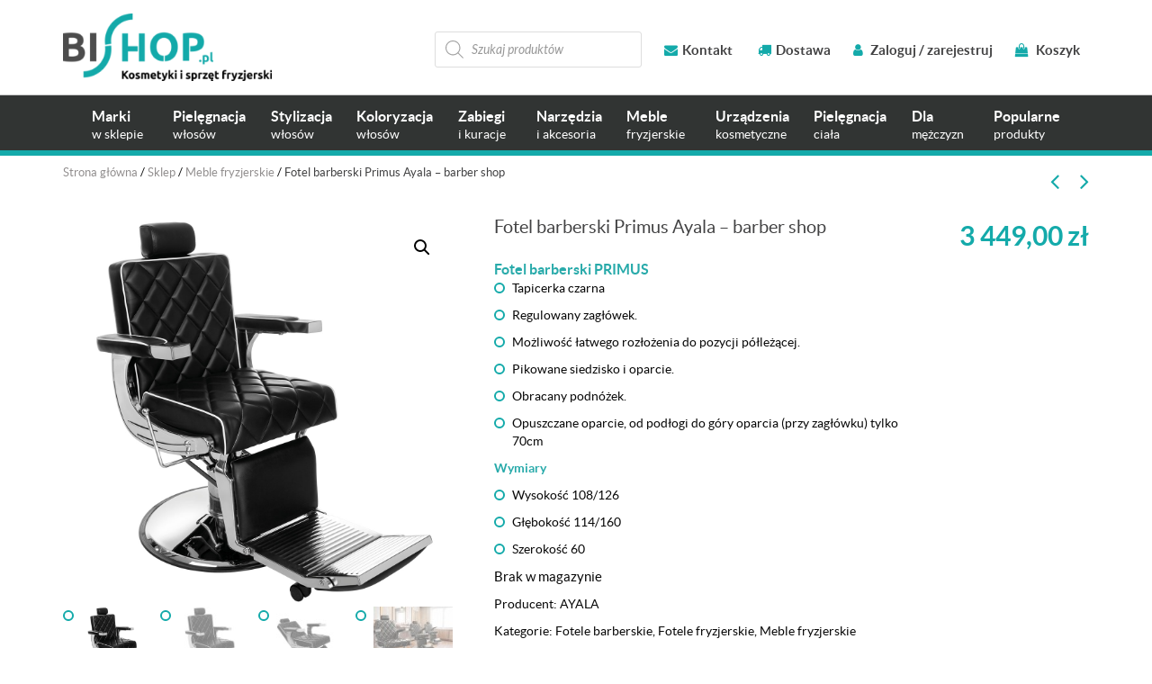

--- FILE ---
content_type: text/html; charset=UTF-8
request_url: https://bishop.pl/sklep/fotel-barberski-primus-ayala-barber-shop/
body_size: 25516
content:
<!DOCTYPE html>
<html lang="pl-PL">
<head>

<!-- Google Tag Manager -->
<script>(function(w,d,s,l,i){w[l]=w[l]||[];w[l].push({'gtm.start':
new Date().getTime(),event:'gtm.js'});var f=d.getElementsByTagName(s)[0],
j=d.createElement(s),dl=l!='dataLayer'?'&l='+l:'';j.async=true;j.src=
'https://www.googletagmanager.com/gtm.js?id='+i+dl;f.parentNode.insertBefore(j,f);
})(window,document,'script','dataLayer','GTM-WPZBJ3H');</script>
<!-- End Google Tag Manager -->



	<meta charset="UTF-8">
	<meta name="viewport" content="width=device-width, initial-scale=1.0">
	<meta http-equiv="X-UA-Compatible" content="IE=edge">

	<title>Fotel barberski Primus Ayala – barber shop - Bishop</title>

	<link rel="profile" href="http://gmpg.org/xfn/11">
	<link rel="pingback" href="https://bishop.pl/xmlrpc.php">
	<link rel="icon" type="image/ico" href="https://bishop.pl/wp-content/themes/bishop/includes/img/favicon.png" sizes="16x16">
	<meta name='robots' content='index, follow, max-image-preview:large, max-snippet:-1, max-video-preview:-1' />

	<!-- This site is optimized with the Yoast SEO plugin v22.6 - https://yoast.com/wordpress/plugins/seo/ -->
	<meta name="description" content="Fotel barberski PRIMUS    Tapicerka czarna  Regulowany zagłówek.  Możliwość łatwego rozłożenia do pozycji półleżącej.  Pikowane siedzisko i oparcie.  Obracany podnóżek.  Opuszczane oparcie, od podłogi do góry oparcia (przy zagłówku) tylko 70cm  Wymiary   Wysokość 108/126  Głębokość 114/160  Szerokość 60" />
	<link rel="canonical" href="https://bishop.pl/sklep/fotel-barberski-primus-ayala-barber-shop/" />
	<meta property="og:locale" content="pl_PL" />
	<meta property="og:type" content="article" />
	<meta property="og:title" content="Fotel barberski Primus Ayala – barber shop - Bishop" />
	<meta property="og:description" content="Fotel barberski PRIMUS    Tapicerka czarna  Regulowany zagłówek.  Możliwość łatwego rozłożenia do pozycji półleżącej.  Pikowane siedzisko i oparcie.  Obracany podnóżek.  Opuszczane oparcie, od podłogi do góry oparcia (przy zagłówku) tylko 70cm  Wymiary   Wysokość 108/126  Głębokość 114/160  Szerokość 60" />
	<meta property="og:url" content="https://bishop.pl/sklep/fotel-barberski-primus-ayala-barber-shop/" />
	<meta property="og:site_name" content="Bishop - sklep z kosmetykami i sprzętem fryzjerskim" />
	<meta property="article:publisher" content="https://www.facebook.com/Bishoppl-1674320262860081/" />
	<meta property="article:modified_time" content="2024-08-20T04:52:55+00:00" />
	<meta property="og:image" content="https://bishop.pl/wp-content/uploads/Fotel-barberski-Primus-Ayala-czarny.jpg" />
	<meta property="og:image:width" content="1200" />
	<meta property="og:image:height" content="1200" />
	<meta property="og:image:type" content="image/jpeg" />
	<meta name="twitter:card" content="summary_large_image" />
	<script type="application/ld+json" class="yoast-schema-graph">{"@context":"https://schema.org","@graph":[{"@type":"WebPage","@id":"https://bishop.pl/sklep/fotel-barberski-primus-ayala-barber-shop/","url":"https://bishop.pl/sklep/fotel-barberski-primus-ayala-barber-shop/","name":"Fotel barberski Primus Ayala – barber shop - Bishop","isPartOf":{"@id":"https://bishop.pl/#website"},"primaryImageOfPage":{"@id":"https://bishop.pl/sklep/fotel-barberski-primus-ayala-barber-shop/#primaryimage"},"image":{"@id":"https://bishop.pl/sklep/fotel-barberski-primus-ayala-barber-shop/#primaryimage"},"thumbnailUrl":"https://bishop.pl/wp-content/uploads/Fotel-barberski-Primus-Ayala-czarny.jpg","datePublished":"2022-10-22T16:50:18+00:00","dateModified":"2024-08-20T04:52:55+00:00","description":"Fotel barberski PRIMUS Tapicerka czarna Regulowany zagłówek. Możliwość łatwego rozłożenia do pozycji półleżącej. Pikowane siedzisko i oparcie. Obracany podnóżek. Opuszczane oparcie, od podłogi do góry oparcia (przy zagłówku) tylko 70cm Wymiary Wysokość 108/126 Głębokość 114/160 Szerokość 60","breadcrumb":{"@id":"https://bishop.pl/sklep/fotel-barberski-primus-ayala-barber-shop/#breadcrumb"},"inLanguage":"pl-PL","potentialAction":[{"@type":"ReadAction","target":["https://bishop.pl/sklep/fotel-barberski-primus-ayala-barber-shop/"]}]},{"@type":"ImageObject","inLanguage":"pl-PL","@id":"https://bishop.pl/sklep/fotel-barberski-primus-ayala-barber-shop/#primaryimage","url":"https://bishop.pl/wp-content/uploads/Fotel-barberski-Primus-Ayala-czarny.jpg","contentUrl":"https://bishop.pl/wp-content/uploads/Fotel-barberski-Primus-Ayala-czarny.jpg","width":1200,"height":1200},{"@type":"BreadcrumbList","@id":"https://bishop.pl/sklep/fotel-barberski-primus-ayala-barber-shop/#breadcrumb","itemListElement":[{"@type":"ListItem","position":1,"name":"Strona główna","item":"https://bishop.pl/"},{"@type":"ListItem","position":2,"name":"Sklep","item":"https://bishop.pl/sklep/"},{"@type":"ListItem","position":3,"name":"Meble fryzjerskie","item":"https://bishop.pl/kategoria-produktu/meble-fryzjerskie/"},{"@type":"ListItem","position":4,"name":"Fotel barberski Primus Ayala – barber shop"}]},{"@type":"WebSite","@id":"https://bishop.pl/#website","url":"https://bishop.pl/","name":"Bishop - sklep z kosmetykami i sprzętem fryzjerskim","description":"Kosmetyki i sprzęt fryzjerski","potentialAction":[{"@type":"SearchAction","target":{"@type":"EntryPoint","urlTemplate":"https://bishop.pl/?s={search_term_string}"},"query-input":"required name=search_term_string"}],"inLanguage":"pl-PL"}]}</script>
	<!-- / Yoast SEO plugin. -->


<link rel="alternate" type="application/rss+xml" title="Bishop - sklep z kosmetykami i sprzętem fryzjerskim &raquo; Kanał z wpisami" href="https://bishop.pl/feed/" />
<link rel="alternate" type="application/rss+xml" title="Bishop - sklep z kosmetykami i sprzętem fryzjerskim &raquo; Kanał z komentarzami" href="https://bishop.pl/comments/feed/" />
<link rel="alternate" type="application/rss+xml" title="Bishop - sklep z kosmetykami i sprzętem fryzjerskim &raquo; Fotel barberski Primus Ayala – barber shop Kanał z komentarzami" href="https://bishop.pl/sklep/fotel-barberski-primus-ayala-barber-shop/feed/" />
<script type="text/javascript">
window._wpemojiSettings = {"baseUrl":"https:\/\/s.w.org\/images\/core\/emoji\/14.0.0\/72x72\/","ext":".png","svgUrl":"https:\/\/s.w.org\/images\/core\/emoji\/14.0.0\/svg\/","svgExt":".svg","source":{"concatemoji":"https:\/\/bishop.pl\/wp-includes\/js\/wp-emoji-release.min.js?ver=6.3.7"}};
/*! This file is auto-generated */
!function(i,n){var o,s,e;function c(e){try{var t={supportTests:e,timestamp:(new Date).valueOf()};sessionStorage.setItem(o,JSON.stringify(t))}catch(e){}}function p(e,t,n){e.clearRect(0,0,e.canvas.width,e.canvas.height),e.fillText(t,0,0);var t=new Uint32Array(e.getImageData(0,0,e.canvas.width,e.canvas.height).data),r=(e.clearRect(0,0,e.canvas.width,e.canvas.height),e.fillText(n,0,0),new Uint32Array(e.getImageData(0,0,e.canvas.width,e.canvas.height).data));return t.every(function(e,t){return e===r[t]})}function u(e,t,n){switch(t){case"flag":return n(e,"\ud83c\udff3\ufe0f\u200d\u26a7\ufe0f","\ud83c\udff3\ufe0f\u200b\u26a7\ufe0f")?!1:!n(e,"\ud83c\uddfa\ud83c\uddf3","\ud83c\uddfa\u200b\ud83c\uddf3")&&!n(e,"\ud83c\udff4\udb40\udc67\udb40\udc62\udb40\udc65\udb40\udc6e\udb40\udc67\udb40\udc7f","\ud83c\udff4\u200b\udb40\udc67\u200b\udb40\udc62\u200b\udb40\udc65\u200b\udb40\udc6e\u200b\udb40\udc67\u200b\udb40\udc7f");case"emoji":return!n(e,"\ud83e\udef1\ud83c\udffb\u200d\ud83e\udef2\ud83c\udfff","\ud83e\udef1\ud83c\udffb\u200b\ud83e\udef2\ud83c\udfff")}return!1}function f(e,t,n){var r="undefined"!=typeof WorkerGlobalScope&&self instanceof WorkerGlobalScope?new OffscreenCanvas(300,150):i.createElement("canvas"),a=r.getContext("2d",{willReadFrequently:!0}),o=(a.textBaseline="top",a.font="600 32px Arial",{});return e.forEach(function(e){o[e]=t(a,e,n)}),o}function t(e){var t=i.createElement("script");t.src=e,t.defer=!0,i.head.appendChild(t)}"undefined"!=typeof Promise&&(o="wpEmojiSettingsSupports",s=["flag","emoji"],n.supports={everything:!0,everythingExceptFlag:!0},e=new Promise(function(e){i.addEventListener("DOMContentLoaded",e,{once:!0})}),new Promise(function(t){var n=function(){try{var e=JSON.parse(sessionStorage.getItem(o));if("object"==typeof e&&"number"==typeof e.timestamp&&(new Date).valueOf()<e.timestamp+604800&&"object"==typeof e.supportTests)return e.supportTests}catch(e){}return null}();if(!n){if("undefined"!=typeof Worker&&"undefined"!=typeof OffscreenCanvas&&"undefined"!=typeof URL&&URL.createObjectURL&&"undefined"!=typeof Blob)try{var e="postMessage("+f.toString()+"("+[JSON.stringify(s),u.toString(),p.toString()].join(",")+"));",r=new Blob([e],{type:"text/javascript"}),a=new Worker(URL.createObjectURL(r),{name:"wpTestEmojiSupports"});return void(a.onmessage=function(e){c(n=e.data),a.terminate(),t(n)})}catch(e){}c(n=f(s,u,p))}t(n)}).then(function(e){for(var t in e)n.supports[t]=e[t],n.supports.everything=n.supports.everything&&n.supports[t],"flag"!==t&&(n.supports.everythingExceptFlag=n.supports.everythingExceptFlag&&n.supports[t]);n.supports.everythingExceptFlag=n.supports.everythingExceptFlag&&!n.supports.flag,n.DOMReady=!1,n.readyCallback=function(){n.DOMReady=!0}}).then(function(){return e}).then(function(){var e;n.supports.everything||(n.readyCallback(),(e=n.source||{}).concatemoji?t(e.concatemoji):e.wpemoji&&e.twemoji&&(t(e.twemoji),t(e.wpemoji)))}))}((window,document),window._wpemojiSettings);
</script>
<style type="text/css">
img.wp-smiley,
img.emoji {
	display: inline !important;
	border: none !important;
	box-shadow: none !important;
	height: 1em !important;
	width: 1em !important;
	margin: 0 0.07em !important;
	vertical-align: -0.1em !important;
	background: none !important;
	padding: 0 !important;
}
</style>
	<link rel='stylesheet' id='wp-block-library-css' href='https://bishop.pl/wp-includes/css/dist/block-library/style.min.css?ver=6.3.7' type='text/css' media='all' />
<style id='classic-theme-styles-inline-css' type='text/css'>
/*! This file is auto-generated */
.wp-block-button__link{color:#fff;background-color:#32373c;border-radius:9999px;box-shadow:none;text-decoration:none;padding:calc(.667em + 2px) calc(1.333em + 2px);font-size:1.125em}.wp-block-file__button{background:#32373c;color:#fff;text-decoration:none}
</style>
<style id='global-styles-inline-css' type='text/css'>
body{--wp--preset--color--black: #000000;--wp--preset--color--cyan-bluish-gray: #abb8c3;--wp--preset--color--white: #ffffff;--wp--preset--color--pale-pink: #f78da7;--wp--preset--color--vivid-red: #cf2e2e;--wp--preset--color--luminous-vivid-orange: #ff6900;--wp--preset--color--luminous-vivid-amber: #fcb900;--wp--preset--color--light-green-cyan: #7bdcb5;--wp--preset--color--vivid-green-cyan: #00d084;--wp--preset--color--pale-cyan-blue: #8ed1fc;--wp--preset--color--vivid-cyan-blue: #0693e3;--wp--preset--color--vivid-purple: #9b51e0;--wp--preset--gradient--vivid-cyan-blue-to-vivid-purple: linear-gradient(135deg,rgba(6,147,227,1) 0%,rgb(155,81,224) 100%);--wp--preset--gradient--light-green-cyan-to-vivid-green-cyan: linear-gradient(135deg,rgb(122,220,180) 0%,rgb(0,208,130) 100%);--wp--preset--gradient--luminous-vivid-amber-to-luminous-vivid-orange: linear-gradient(135deg,rgba(252,185,0,1) 0%,rgba(255,105,0,1) 100%);--wp--preset--gradient--luminous-vivid-orange-to-vivid-red: linear-gradient(135deg,rgba(255,105,0,1) 0%,rgb(207,46,46) 100%);--wp--preset--gradient--very-light-gray-to-cyan-bluish-gray: linear-gradient(135deg,rgb(238,238,238) 0%,rgb(169,184,195) 100%);--wp--preset--gradient--cool-to-warm-spectrum: linear-gradient(135deg,rgb(74,234,220) 0%,rgb(151,120,209) 20%,rgb(207,42,186) 40%,rgb(238,44,130) 60%,rgb(251,105,98) 80%,rgb(254,248,76) 100%);--wp--preset--gradient--blush-light-purple: linear-gradient(135deg,rgb(255,206,236) 0%,rgb(152,150,240) 100%);--wp--preset--gradient--blush-bordeaux: linear-gradient(135deg,rgb(254,205,165) 0%,rgb(254,45,45) 50%,rgb(107,0,62) 100%);--wp--preset--gradient--luminous-dusk: linear-gradient(135deg,rgb(255,203,112) 0%,rgb(199,81,192) 50%,rgb(65,88,208) 100%);--wp--preset--gradient--pale-ocean: linear-gradient(135deg,rgb(255,245,203) 0%,rgb(182,227,212) 50%,rgb(51,167,181) 100%);--wp--preset--gradient--electric-grass: linear-gradient(135deg,rgb(202,248,128) 0%,rgb(113,206,126) 100%);--wp--preset--gradient--midnight: linear-gradient(135deg,rgb(2,3,129) 0%,rgb(40,116,252) 100%);--wp--preset--font-size--small: 13px;--wp--preset--font-size--medium: 20px;--wp--preset--font-size--large: 36px;--wp--preset--font-size--x-large: 42px;--wp--preset--spacing--20: 0.44rem;--wp--preset--spacing--30: 0.67rem;--wp--preset--spacing--40: 1rem;--wp--preset--spacing--50: 1.5rem;--wp--preset--spacing--60: 2.25rem;--wp--preset--spacing--70: 3.38rem;--wp--preset--spacing--80: 5.06rem;--wp--preset--shadow--natural: 6px 6px 9px rgba(0, 0, 0, 0.2);--wp--preset--shadow--deep: 12px 12px 50px rgba(0, 0, 0, 0.4);--wp--preset--shadow--sharp: 6px 6px 0px rgba(0, 0, 0, 0.2);--wp--preset--shadow--outlined: 6px 6px 0px -3px rgba(255, 255, 255, 1), 6px 6px rgba(0, 0, 0, 1);--wp--preset--shadow--crisp: 6px 6px 0px rgba(0, 0, 0, 1);}:where(.is-layout-flex){gap: 0.5em;}:where(.is-layout-grid){gap: 0.5em;}body .is-layout-flow > .alignleft{float: left;margin-inline-start: 0;margin-inline-end: 2em;}body .is-layout-flow > .alignright{float: right;margin-inline-start: 2em;margin-inline-end: 0;}body .is-layout-flow > .aligncenter{margin-left: auto !important;margin-right: auto !important;}body .is-layout-constrained > .alignleft{float: left;margin-inline-start: 0;margin-inline-end: 2em;}body .is-layout-constrained > .alignright{float: right;margin-inline-start: 2em;margin-inline-end: 0;}body .is-layout-constrained > .aligncenter{margin-left: auto !important;margin-right: auto !important;}body .is-layout-constrained > :where(:not(.alignleft):not(.alignright):not(.alignfull)){max-width: var(--wp--style--global--content-size);margin-left: auto !important;margin-right: auto !important;}body .is-layout-constrained > .alignwide{max-width: var(--wp--style--global--wide-size);}body .is-layout-flex{display: flex;}body .is-layout-flex{flex-wrap: wrap;align-items: center;}body .is-layout-flex > *{margin: 0;}body .is-layout-grid{display: grid;}body .is-layout-grid > *{margin: 0;}:where(.wp-block-columns.is-layout-flex){gap: 2em;}:where(.wp-block-columns.is-layout-grid){gap: 2em;}:where(.wp-block-post-template.is-layout-flex){gap: 1.25em;}:where(.wp-block-post-template.is-layout-grid){gap: 1.25em;}.has-black-color{color: var(--wp--preset--color--black) !important;}.has-cyan-bluish-gray-color{color: var(--wp--preset--color--cyan-bluish-gray) !important;}.has-white-color{color: var(--wp--preset--color--white) !important;}.has-pale-pink-color{color: var(--wp--preset--color--pale-pink) !important;}.has-vivid-red-color{color: var(--wp--preset--color--vivid-red) !important;}.has-luminous-vivid-orange-color{color: var(--wp--preset--color--luminous-vivid-orange) !important;}.has-luminous-vivid-amber-color{color: var(--wp--preset--color--luminous-vivid-amber) !important;}.has-light-green-cyan-color{color: var(--wp--preset--color--light-green-cyan) !important;}.has-vivid-green-cyan-color{color: var(--wp--preset--color--vivid-green-cyan) !important;}.has-pale-cyan-blue-color{color: var(--wp--preset--color--pale-cyan-blue) !important;}.has-vivid-cyan-blue-color{color: var(--wp--preset--color--vivid-cyan-blue) !important;}.has-vivid-purple-color{color: var(--wp--preset--color--vivid-purple) !important;}.has-black-background-color{background-color: var(--wp--preset--color--black) !important;}.has-cyan-bluish-gray-background-color{background-color: var(--wp--preset--color--cyan-bluish-gray) !important;}.has-white-background-color{background-color: var(--wp--preset--color--white) !important;}.has-pale-pink-background-color{background-color: var(--wp--preset--color--pale-pink) !important;}.has-vivid-red-background-color{background-color: var(--wp--preset--color--vivid-red) !important;}.has-luminous-vivid-orange-background-color{background-color: var(--wp--preset--color--luminous-vivid-orange) !important;}.has-luminous-vivid-amber-background-color{background-color: var(--wp--preset--color--luminous-vivid-amber) !important;}.has-light-green-cyan-background-color{background-color: var(--wp--preset--color--light-green-cyan) !important;}.has-vivid-green-cyan-background-color{background-color: var(--wp--preset--color--vivid-green-cyan) !important;}.has-pale-cyan-blue-background-color{background-color: var(--wp--preset--color--pale-cyan-blue) !important;}.has-vivid-cyan-blue-background-color{background-color: var(--wp--preset--color--vivid-cyan-blue) !important;}.has-vivid-purple-background-color{background-color: var(--wp--preset--color--vivid-purple) !important;}.has-black-border-color{border-color: var(--wp--preset--color--black) !important;}.has-cyan-bluish-gray-border-color{border-color: var(--wp--preset--color--cyan-bluish-gray) !important;}.has-white-border-color{border-color: var(--wp--preset--color--white) !important;}.has-pale-pink-border-color{border-color: var(--wp--preset--color--pale-pink) !important;}.has-vivid-red-border-color{border-color: var(--wp--preset--color--vivid-red) !important;}.has-luminous-vivid-orange-border-color{border-color: var(--wp--preset--color--luminous-vivid-orange) !important;}.has-luminous-vivid-amber-border-color{border-color: var(--wp--preset--color--luminous-vivid-amber) !important;}.has-light-green-cyan-border-color{border-color: var(--wp--preset--color--light-green-cyan) !important;}.has-vivid-green-cyan-border-color{border-color: var(--wp--preset--color--vivid-green-cyan) !important;}.has-pale-cyan-blue-border-color{border-color: var(--wp--preset--color--pale-cyan-blue) !important;}.has-vivid-cyan-blue-border-color{border-color: var(--wp--preset--color--vivid-cyan-blue) !important;}.has-vivid-purple-border-color{border-color: var(--wp--preset--color--vivid-purple) !important;}.has-vivid-cyan-blue-to-vivid-purple-gradient-background{background: var(--wp--preset--gradient--vivid-cyan-blue-to-vivid-purple) !important;}.has-light-green-cyan-to-vivid-green-cyan-gradient-background{background: var(--wp--preset--gradient--light-green-cyan-to-vivid-green-cyan) !important;}.has-luminous-vivid-amber-to-luminous-vivid-orange-gradient-background{background: var(--wp--preset--gradient--luminous-vivid-amber-to-luminous-vivid-orange) !important;}.has-luminous-vivid-orange-to-vivid-red-gradient-background{background: var(--wp--preset--gradient--luminous-vivid-orange-to-vivid-red) !important;}.has-very-light-gray-to-cyan-bluish-gray-gradient-background{background: var(--wp--preset--gradient--very-light-gray-to-cyan-bluish-gray) !important;}.has-cool-to-warm-spectrum-gradient-background{background: var(--wp--preset--gradient--cool-to-warm-spectrum) !important;}.has-blush-light-purple-gradient-background{background: var(--wp--preset--gradient--blush-light-purple) !important;}.has-blush-bordeaux-gradient-background{background: var(--wp--preset--gradient--blush-bordeaux) !important;}.has-luminous-dusk-gradient-background{background: var(--wp--preset--gradient--luminous-dusk) !important;}.has-pale-ocean-gradient-background{background: var(--wp--preset--gradient--pale-ocean) !important;}.has-electric-grass-gradient-background{background: var(--wp--preset--gradient--electric-grass) !important;}.has-midnight-gradient-background{background: var(--wp--preset--gradient--midnight) !important;}.has-small-font-size{font-size: var(--wp--preset--font-size--small) !important;}.has-medium-font-size{font-size: var(--wp--preset--font-size--medium) !important;}.has-large-font-size{font-size: var(--wp--preset--font-size--large) !important;}.has-x-large-font-size{font-size: var(--wp--preset--font-size--x-large) !important;}
.wp-block-navigation a:where(:not(.wp-element-button)){color: inherit;}
:where(.wp-block-post-template.is-layout-flex){gap: 1.25em;}:where(.wp-block-post-template.is-layout-grid){gap: 1.25em;}
:where(.wp-block-columns.is-layout-flex){gap: 2em;}:where(.wp-block-columns.is-layout-grid){gap: 2em;}
.wp-block-pullquote{font-size: 1.5em;line-height: 1.6;}
</style>
<link rel='stylesheet' id='contact-form-7-css' href='https://bishop.pl/wp-content/plugins/contact-form-7/includes/css/styles.css?ver=5.9.8' type='text/css' media='all' />
<link rel='stylesheet' id='geeshop-css-css' href='https://bishop.pl/wp-content/plugins/geeshop/asset/css/geeshop.css?ver=1.0' type='text/css' media='all' />
<link rel='stylesheet' id='checkout_fileds-css' href='https://bishop.pl/wp-content/plugins/geeshop/addin/checkout_fileds/asset/css/checkout_fileds2.css?ver=6.3.7' type='text/css' media='all' />
<link rel='stylesheet' id='photoswipe-css' href='https://bishop.pl/wp-content/plugins/woocommerce/assets/css/photoswipe/photoswipe.min.css?ver=8.7.2' type='text/css' media='all' />
<link rel='stylesheet' id='photoswipe-default-skin-css' href='https://bishop.pl/wp-content/plugins/woocommerce/assets/css/photoswipe/default-skin/default-skin.min.css?ver=8.7.2' type='text/css' media='all' />
<link rel='stylesheet' id='woocommerce-layout-css' href='https://bishop.pl/wp-content/plugins/woocommerce/assets/css/woocommerce-layout.css?ver=8.7.2' type='text/css' media='all' />
<link rel='stylesheet' id='woocommerce-smallscreen-css' href='https://bishop.pl/wp-content/plugins/woocommerce/assets/css/woocommerce-smallscreen.css?ver=8.7.2' type='text/css' media='only screen and (max-width: 768px)' />
<link rel='stylesheet' id='woocommerce-general-css' href='https://bishop.pl/wp-content/plugins/woocommerce/assets/css/woocommerce.css?ver=8.7.2' type='text/css' media='all' />
<style id='woocommerce-inline-inline-css' type='text/css'>
.woocommerce form .form-row .required { visibility: visible; }
</style>
<link rel='stylesheet' id='megamenu-css' href='https://bishop.pl/wp-content/uploads/maxmegamenu/style.css?ver=973615' type='text/css' media='all' />
<link rel='stylesheet' id='dashicons-css' href='https://bishop.pl/wp-includes/css/dashicons.min.css?ver=6.3.7' type='text/css' media='all' />
<link rel='stylesheet' id='dgwt-wcas-style-css' href='https://bishop.pl/wp-content/plugins/ajax-search-for-woocommerce/assets/css/style.min.css?ver=1.32.2' type='text/css' media='all' />
<link rel='stylesheet' id='_tk-bootstrap-wp-css' href='https://bishop.pl/wp-content/themes/bishop/includes/css/bootstrap-wp.css?ver=6.3.7' type='text/css' media='all' />
<link rel='stylesheet' id='_tk-bootstrap-css' href='https://bishop.pl/wp-content/themes/bishop/includes/resources/bootstrap/css/bootstrap.min.css?ver=6.3.7' type='text/css' media='all' />
<link rel='stylesheet' id='_tk-font-awesome-css' href='https://bishop.pl/wp-content/themes/bishop/includes/css/font-awesome.min.css?ver=4.7.0' type='text/css' media='all' />
<link rel='stylesheet' id='owl-carousel-css' href='https://bishop.pl/wp-content/themes/bishop/includes/css/owl.carousel.css?ver=6.3.7' type='text/css' media='all' />
<link rel='stylesheet' id='_tk-style-css' href='https://bishop.pl/wp-content/themes/bishop/style.css?ver=6.3.7' type='text/css' media='all' />
<link rel='stylesheet' id='flexible-shipping-free-shipping-css' href='https://bishop.pl/wp-content/plugins/flexible-shipping/assets/dist/css/free-shipping.css?ver=5.0.5.2' type='text/css' media='all' />
<script type='text/javascript' src='https://bishop.pl/wp-includes/js/jquery/jquery.min.js?ver=3.7.0' id='jquery-core-js'></script>
<script type='text/javascript' src='https://bishop.pl/wp-includes/js/jquery/jquery-migrate.min.js?ver=3.4.1' id='jquery-migrate-js'></script>
<script type='text/javascript' src='https://bishop.pl/wp-content/plugins/woocommerce/assets/js/jquery-blockui/jquery.blockUI.min.js?ver=2.7.0-wc.8.7.2' id='jquery-blockui-js' defer data-wp-strategy='defer'></script>
<script type='text/javascript' id='wc-add-to-cart-js-extra'>
/* <![CDATA[ */
var wc_add_to_cart_params = {"ajax_url":"\/wp-admin\/admin-ajax.php","wc_ajax_url":"\/?wc-ajax=%%endpoint%%","i18n_view_cart":"Zobacz koszyk","cart_url":"https:\/\/bishop.pl\/koszyk\/","is_cart":"","cart_redirect_after_add":"no"};
/* ]]> */
</script>
<script type='text/javascript' src='https://bishop.pl/wp-content/plugins/woocommerce/assets/js/frontend/add-to-cart.min.js?ver=8.7.2' id='wc-add-to-cart-js' defer data-wp-strategy='defer'></script>
<script type='text/javascript' src='https://bishop.pl/wp-content/plugins/woocommerce/assets/js/zoom/jquery.zoom.min.js?ver=1.7.21-wc.8.7.2' id='zoom-js' defer data-wp-strategy='defer'></script>
<script type='text/javascript' src='https://bishop.pl/wp-content/plugins/woocommerce/assets/js/flexslider/jquery.flexslider.min.js?ver=2.7.2-wc.8.7.2' id='flexslider-js' defer data-wp-strategy='defer'></script>
<script type='text/javascript' src='https://bishop.pl/wp-content/plugins/woocommerce/assets/js/photoswipe/photoswipe.min.js?ver=4.1.1-wc.8.7.2' id='photoswipe-js' defer data-wp-strategy='defer'></script>
<script type='text/javascript' src='https://bishop.pl/wp-content/plugins/woocommerce/assets/js/photoswipe/photoswipe-ui-default.min.js?ver=4.1.1-wc.8.7.2' id='photoswipe-ui-default-js' defer data-wp-strategy='defer'></script>
<script type='text/javascript' id='wc-single-product-js-extra'>
/* <![CDATA[ */
var wc_single_product_params = {"i18n_required_rating_text":"Prosz\u0119 wybra\u0107 ocen\u0119","review_rating_required":"no","flexslider":{"rtl":false,"animation":"slide","smoothHeight":true,"directionNav":false,"controlNav":"thumbnails","slideshow":false,"animationSpeed":500,"animationLoop":false,"allowOneSlide":false},"zoom_enabled":"1","zoom_options":[],"photoswipe_enabled":"1","photoswipe_options":{"shareEl":false,"closeOnScroll":false,"history":false,"hideAnimationDuration":0,"showAnimationDuration":0},"flexslider_enabled":"1"};
/* ]]> */
</script>
<script type='text/javascript' src='https://bishop.pl/wp-content/plugins/woocommerce/assets/js/frontend/single-product.min.js?ver=8.7.2' id='wc-single-product-js' defer data-wp-strategy='defer'></script>
<script type='text/javascript' src='https://bishop.pl/wp-content/plugins/woocommerce/assets/js/js-cookie/js.cookie.min.js?ver=2.1.4-wc.8.7.2' id='js-cookie-js' defer data-wp-strategy='defer'></script>
<script type='text/javascript' id='woocommerce-js-extra'>
/* <![CDATA[ */
var woocommerce_params = {"ajax_url":"\/wp-admin\/admin-ajax.php","wc_ajax_url":"\/?wc-ajax=%%endpoint%%"};
/* ]]> */
</script>
<script type='text/javascript' src='https://bishop.pl/wp-content/plugins/woocommerce/assets/js/frontend/woocommerce.min.js?ver=8.7.2' id='woocommerce-js' defer data-wp-strategy='defer'></script>
<script type='text/javascript' src='https://bishop.pl/wp-content/themes/bishop/includes/resources/bootstrap/js/bootstrap.min.js?ver=6.3.7' id='_tk-bootstrapjs-js'></script>
<script type='text/javascript' src='https://bishop.pl/wp-content/themes/bishop/includes/js/bootstrap-wp.js?ver=6.3.7' id='_tk-bootstrapwp-js'></script>
<script type='text/javascript' src='https://bishop.pl/wp-content/themes/bishop/includes/js/owl.carousel.min.js?ver=6.3.7' id='owl-script-js'></script>
<script type='text/javascript' src='https://bishop.pl/wp-content/themes/bishop/includes/js/jquery.matchHeight.js?ver=6.3.7' id='match-height-js'></script>
<script type='text/javascript' src='https://bishop.pl/wp-content/themes/bishop/includes/js/jquery.mobile.custom.min.js?ver=6.3.7' id='mobile-js'></script>
<script type='text/javascript' src='https://bishop.pl/wp-content/themes/bishop/includes/js/functions.js?ver=6.3.7' id='functions-js'></script>
<script type='text/javascript' id='enhanced-ecommerce-google-analytics-js-extra'>
/* <![CDATA[ */
var ConvAioGlobal = {"nonce":"182f10e9ae"};
/* ]]> */
</script>
<script data-cfasync="false" data-no-optimize="1" data-pagespeed-no-defer type='text/javascript' src='https://bishop.pl/wp-content/plugins/enhanced-e-commerce-for-woocommerce-store/public/js/con-gtm-google-analytics.js?ver=7.2.15' id='enhanced-ecommerce-google-analytics-js'></script>
<script data-cfasync="false" data-no-optimize="1" data-pagespeed-no-defer id="enhanced-ecommerce-google-analytics-js-after" type="text/javascript">
tvc_smd={"tvc_wcv":"8.7.2","tvc_wpv":"6.3.7","tvc_eev":"7.2.15","tvc_sub_data":{"sub_id":"76383","cu_id":"65985","pl_id":"1","ga_tra_option":"","ga_property_id":"","ga_measurement_id":"","ga_ads_id":"","ga_gmc_id":"","ga_gmc_id_p":"","op_gtag_js":"0","op_en_e_t":"0","op_rm_t_t":"0","op_dy_rm_t_t":"0","op_li_ga_wi_ads":"0","gmc_is_product_sync":"0","gmc_is_site_verified":"0","gmc_is_domain_claim":"0","gmc_product_count":"0","fb_pixel_id":""}};
</script>
<link rel="https://api.w.org/" href="https://bishop.pl/wp-json/" /><link rel="alternate" type="application/json" href="https://bishop.pl/wp-json/wp/v2/product/29666" /><link rel="EditURI" type="application/rsd+xml" title="RSD" href="https://bishop.pl/xmlrpc.php?rsd" />
<meta name="generator" content="WordPress 6.3.7" />
<meta name="generator" content="WooCommerce 8.7.2" />
<link rel='shortlink' href='https://bishop.pl/?p=29666' />
<link rel="alternate" type="application/json+oembed" href="https://bishop.pl/wp-json/oembed/1.0/embed?url=https%3A%2F%2Fbishop.pl%2Fsklep%2Ffotel-barberski-primus-ayala-barber-shop%2F" />
<link rel="alternate" type="text/xml+oembed" href="https://bishop.pl/wp-json/oembed/1.0/embed?url=https%3A%2F%2Fbishop.pl%2Fsklep%2Ffotel-barberski-primus-ayala-barber-shop%2F&#038;format=xml" />
    <script>(function(w,d,s,i,dl){w._ceneo = w._ceneo || function () {
        w._ceneo.e = w._ceneo.e || []; w._ceneo.e.push(arguments); };
        w._ceneo.e = w._ceneo.e || [];dl=dl===undefined?"dataLayer":dl;
        const f = d.getElementsByTagName(s)[0], j = d.createElement(s);
        j.defer = true;
        j.src = "https://ssl.ceneo.pl/ct/v5/script.js?accountGuid=" + i +
        "&t=" + Date.now() + (dl ? "&dl=" + dl : '');
        f.parentNode.insertBefore(j, f);
    })(window, document, "script", "6c96c9f5-30e1-43a1-a5a3-583446c3b417");
    </script>
		<style>
			.dgwt-wcas-ico-magnifier,.dgwt-wcas-ico-magnifier-handler{max-width:20px}.dgwt-wcas-search-wrapp{max-width:600px}		</style>
			<noscript><style>.woocommerce-product-gallery{ opacity: 1 !important; }</style></noscript>
	        <script data-cfasync="false" data-no-optimize="1" data-pagespeed-no-defer>
            var tvc_lc = 'PLN';
        </script>
        <script data-cfasync="false" data-no-optimize="1" data-pagespeed-no-defer>
            var tvc_lc = 'PLN';
        </script>
<script data-cfasync="false" data-pagespeed-no-defer>
      window.dataLayer = window.dataLayer || [];
      dataLayer.push({"event":"begin_datalayer","conv_track_email":"1","conv_track_phone":"1","conv_track_address":"1","conv_track_page_scroll":"1","conv_track_file_download":"1","conv_track_author":"1","conv_track_signup":"1","conv_track_signin":"1"});
    </script>    <!-- Google Tag Manager by Conversios-->
    <script>
      (function(w, d, s, l, i) {
        w[l] = w[l] || [];
        w[l].push({
          'gtm.start': new Date().getTime(),
          event: 'gtm.js'
        });
        var f = d.getElementsByTagName(s)[0],
          j = d.createElement(s),
          dl = l != 'dataLayer' ? '&l=' + l : '';
        j.async = true;
        j.src =
          'https://www.googletagmanager.com/gtm.js?id=' + i + dl;
        f.parentNode.insertBefore(j, f);
      })(window, document, 'script', 'dataLayer', 'GTM-K7X94DG');
    </script>
    <!-- End Google Tag Manager -->
      <script>
      (window.gaDevIds = window.gaDevIds || []).push('5CDcaG');
    </script>
          <script data-cfasync="false" data-no-optimize="1" data-pagespeed-no-defer>
            var tvc_lc = 'PLN';
        </script>
        <script data-cfasync="false" data-no-optimize="1" data-pagespeed-no-defer>
            var tvc_lc = 'PLN';
        </script>
		<style type="text/css" id="wp-custom-css">
			div.summary.entry-summary > div.basic-info > div.brand-name-box > p > a:nth-child(2)
{
	visibility:hidden;
}

.purchasable.product-type-simple > div > a:nth-child(2)
{
	display:none;
}

@media (max-width: 768px){
.home .slider_section, .home .blocks_section {
    display: block;
	}
	
.home .slider_section, .home .blocks_section .block-dark {
    display: none;
	}
}

#mega-menu-wrap-primary #mega-menu-primary>li.mega-menu-item>a.mega-menu-link {
    padding: 13.8px;
}

#product-4619 > div.summary.entry-summary > div.basic-info > form > button
{display:none;}

#woocommerce_product_categories-2 > ul > li.cat-item.cat-item-419 > a
{
	display:none;
}

#cn-accept-cookie {
	border-radius: 0;
}		</style>
		<style type="text/css">/** Mega Menu CSS: fs **/</style>
	<meta name="google-site-verification" content="e4pcSMYOAmmbN99kXgViegBeutUL8wG0dphAtoanmpg" />
<link rel="prefetch" href="https://bishop.pl/wp-content/uploads/Bishop-nowe-logo-mniejsze-300x97.png">

	</head>

<body class="product-template-default single single-product postid-29666 theme-bishop woocommerce woocommerce-page woocommerce-no-js mega-menu-primary">
<!-- Google Tag Manager (noscript) -->
<noscript><iframe src="https://www.googletagmanager.com/ns.html?id=GTM-WPZBJ3H"
height="0" width="0" style="display:none;visibility:hidden"></iframe></noscript>
<!-- End Google Tag Manager (noscript) -->
	
	
		<nav id="navbar" class="site-navigation" style="background-color:;color:;">
		<div class="menu-box">
			<div class="container">
				<div class="row navbar">
					<div class="navbar-header">
						<!-- .navbar-toggle is used as the toggle for collapsed navbar content -->
						<button type="button" class="navbar-toggle" data-toggle="collapse" data-target=".navbar-collapse">
							<span class="sr-only">Nawigacja </span>
							<span class="icon-bar"></span>
							<span class="icon-bar"></span>
							<span class="icon-bar"></span>
						</button>

						<!-- Your site title as branding in the menu -->

						<a class="navbar-brand" href="https://bishop.pl/" rel="home" title="Bishop &#8211; sklep z kosmetykami i sprzętem fryzjerskim">
															<img src="https://bishop.pl/wp-content/uploads/Bishop-nowe-logo-mniejsze-300x97.png" alt="Bishop &#8211; sklep z kosmetykami i sprzętem fryzjerskim">
													</a>
					</div>

					<div class="top-infobox collapse navbar-collapse">
						<div class="contact-header">
															<div class="pull-left widget-top">
									<div id="dgwt_wcas_ajax_search-2" class="widget woocommerce dgwt-wcas-widget"><div  class="dgwt-wcas-search-wrapp dgwt-wcas-no-submit woocommerce dgwt-wcas-style-solaris js-dgwt-wcas-layout-classic dgwt-wcas-layout-classic js-dgwt-wcas-mobile-overlay-disabled">
		<form class="dgwt-wcas-search-form" role="search" action="https://bishop.pl/" method="get">
		<div class="dgwt-wcas-sf-wrapp">
							<svg
					class="dgwt-wcas-ico-magnifier" xmlns="http://www.w3.org/2000/svg"
					xmlns:xlink="http://www.w3.org/1999/xlink" x="0px" y="0px"
					viewBox="0 0 51.539 51.361" xml:space="preserve">
					<path 						d="M51.539,49.356L37.247,35.065c3.273-3.74,5.272-8.623,5.272-13.983c0-11.742-9.518-21.26-21.26-21.26 S0,9.339,0,21.082s9.518,21.26,21.26,21.26c5.361,0,10.244-1.999,13.983-5.272l14.292,14.292L51.539,49.356z M2.835,21.082 c0-10.176,8.249-18.425,18.425-18.425s18.425,8.249,18.425,18.425S31.436,39.507,21.26,39.507S2.835,31.258,2.835,21.082z"/>
				</svg>
							<label class="screen-reader-text"
				for="dgwt-wcas-search-input-1">
				Wyszukiwarka produktów			</label>

			<input
				id="dgwt-wcas-search-input-1"
				type="search"
				class="dgwt-wcas-search-input"
				name="s"
				value=""
				placeholder="Szukaj produktów"
				autocomplete="off"
							/>
			<div class="dgwt-wcas-preloader"></div>

			<div class="dgwt-wcas-voice-search"></div>

			
			<input type="hidden" name="post_type" value="product"/>
			<input type="hidden" name="dgwt_wcas" value="1"/>

			
					</div>
	</form>
</div>
</div>								</div>
							
															<div class="header-links">
																														<a href="https://bishop.pl/kontakt/" title="Kontakt"><i class="fa fa-envelope" aria-hidden="true"></i>Kontakt</a>
																																								<a href="https://bishop.pl/dostawa-i-platnosci/" title="Dostawa"><i class="fa fa-truck" aria-hidden="true"></i>Dostawa</a>
																											</div>
																						<div class="login">
																			<a href="https://bishop.pl/moje-konto/" title="Zaloguj / zarejestruj"><i class="fa fa-user"></i> Zaloguj / zarejestruj</a>
									 									</div>
																						<div class="checkout">
									<a href="https://bishop.pl/koszyk/" title="Checkout"><i class="fa fa-shopping-bag"></i>  Koszyk </a>								</div>
													</div>

					</div>
				</div>
			</div>

			<div class="menu-item-box">
				<div class="container">
					<div class="collapse navbar-collapse">
						<div id="mega-menu-wrap-primary" class="mega-menu-wrap"><div class="mega-menu-toggle"><div class="mega-toggle-blocks-left"><div class='mega-toggle-block mega-menu-toggle-block mega-toggle-block-1' id='mega-toggle-block-1' tabindex='0'><span class='mega-toggle-label' role='button' aria-expanded='false'><span class='mega-toggle-label-closed'>MENU</span><span class='mega-toggle-label-open'>MENU</span></span></div></div><div class="mega-toggle-blocks-center"></div><div class="mega-toggle-blocks-right"><div class='mega-toggle-block mega-menu-toggle-block mega-toggle-block-2' id='mega-toggle-block-2' tabindex='0'><span class='mega-toggle-label' role='button' aria-expanded='false'><span class='mega-toggle-label-closed'>MENU</span><span class='mega-toggle-label-open'>MENU</span></span></div></div></div><ul id="mega-menu-primary" class="mega-menu max-mega-menu mega-menu-horizontal mega-no-js" data-event="hover" data-effect="disabled" data-effect-speed="200" data-effect-mobile="disabled" data-effect-speed-mobile="0" data-mobile-force-width="false" data-second-click="close" data-document-click="collapse" data-vertical-behaviour="standard" data-breakpoint="678" data-unbind="true" data-mobile-state="collapse_all" data-mobile-direction="vertical" data-hover-intent-timeout="300" data-hover-intent-interval="100"><li class="mega-menu-item mega-menu-item-type-post_type mega-menu-item-object-page mega-menu-item-has-children mega-menu-megamenu mega-align-bottom-left mega-menu-megamenu mega-menu-item-599" id="mega-menu-item-599"><a class="mega-menu-link" href="https://bishop.pl/marki/" aria-expanded="false" tabindex="0">Marki<br/><span>w sklepie</span><span class="mega-indicator" aria-hidden="true"></span></a>
<ul class="mega-sub-menu">
<li class="mega-menu-item mega-menu-item-type-taxonomy mega-menu-item-object-product_brands mega-menu-column-standard mega-menu-columns-2-of-6 mega-menu-item-3810" style="--columns:6; --span:2" id="mega-menu-item-3810"><a class="mega-menu-link" href="https://bishop.pl/marka/cece-of-sweden/">CECE of Sweden</a></li><li class="mega-menu-item mega-menu-item-type-taxonomy mega-menu-item-object-product_brands mega-menu-column-standard mega-menu-columns-2-of-6 mega-menu-item-3825" style="--columns:6; --span:2" id="mega-menu-item-3825"><a class="mega-menu-link" href="https://bishop.pl/marka/structure/">STRUCTURE</a></li><li class="mega-menu-item mega-menu-item-type-taxonomy mega-menu-item-object-product_brands mega-menu-column-standard mega-menu-columns-2-of-6 mega-menu-item-3811" style="--columns:6; --span:2" id="mega-menu-item-3811"><a class="mega-menu-link" href="https://bishop.pl/marka/wow/">WOW</a></li><li class="mega-menu-item mega-menu-item-type-taxonomy mega-menu-item-object-product_brands mega-current-product-ancestor mega-current-menu-parent mega-current-product-parent mega-menu-column-standard mega-menu-columns-2-of-6 mega-menu-clear mega-menu-item-8650" style="--columns:6; --span:2" id="mega-menu-item-8650"><a class="mega-menu-link" href="https://bishop.pl/marka/ayala/">AYALA</a></li><li class="mega-menu-item mega-menu-item-type-taxonomy mega-menu-item-object-product_brands mega-menu-column-standard mega-menu-columns-2-of-6 mega-menu-item-7647" style="--columns:6; --span:2" id="mega-menu-item-7647"><a class="mega-menu-link" href="https://bishop.pl/marka/fox/">FOX</a></li><li class="mega-menu-item mega-menu-item-type-taxonomy mega-menu-item-object-product_brands mega-menu-column-standard mega-menu-columns-2-of-6 mega-menu-item-3821" style="--columns:6; --span:2" id="mega-menu-item-3821"><a class="mega-menu-link" href="https://bishop.pl/marka/tigi/">TIGI</a></li><li class="mega-menu-item mega-menu-item-type-taxonomy mega-menu-item-object-product_brands mega-menu-column-standard mega-menu-columns-2-of-6 mega-menu-clear mega-menu-item-3812" style="--columns:6; --span:2" id="mega-menu-item-3812"><a class="mega-menu-link" href="https://bishop.pl/marka/loreal/">LOREAL</a></li><li class="mega-menu-item mega-menu-item-type-taxonomy mega-menu-item-object-product_brands mega-menu-column-standard mega-menu-columns-2-of-6 mega-menu-item-8651" style="--columns:6; --span:2" id="mega-menu-item-8651"><a class="mega-menu-link" href="https://bishop.pl/marka/wahl/">WAHL</a></li><li class="mega-menu-item mega-menu-item-type-taxonomy mega-menu-item-object-product_brands mega-menu-column-standard mega-menu-columns-2-of-6 mega-menu-item-5061" style="--columns:6; --span:2" id="mega-menu-item-5061"><a class="mega-menu-link" href="https://bishop.pl/marka/cehko/">C:EHKO</a></li><li class="mega-menu-item mega-menu-item-type-taxonomy mega-menu-item-object-product_brands mega-menu-column-standard mega-menu-columns-2-of-6 mega-menu-clear mega-menu-item-3813" style="--columns:6; --span:2" id="mega-menu-item-3813"><a class="mega-menu-link" href="https://bishop.pl/marka/goldwell/">GOLDWELL</a></li><li class="mega-menu-item mega-menu-item-type-taxonomy mega-menu-item-object-product_brands mega-menu-column-standard mega-menu-columns-2-of-6 mega-menu-item-3823" style="--columns:6; --span:2" id="mega-menu-item-3823"><a class="mega-menu-link" href="https://bishop.pl/marka/kallos/">KALLOS</a></li><li class="mega-menu-item mega-menu-item-type-taxonomy mega-menu-item-object-product_brands mega-menu-column-standard mega-menu-columns-2-of-6 mega-menu-item-5064" style="--columns:6; --span:2" id="mega-menu-item-5064"><a class="mega-menu-link" href="https://bishop.pl/marka/oway/">OWAY</a></li><li class="mega-menu-item mega-menu-item-type-taxonomy mega-menu-item-object-product_brands mega-menu-column-standard mega-menu-columns-2-of-6 mega-menu-clear mega-menu-item-3814" style="--columns:6; --span:2" id="mega-menu-item-3814"><a class="mega-menu-link" href="https://bishop.pl/marka/alfaparf/">ALFAPARF</a></li><li class="mega-menu-item mega-menu-item-type-taxonomy mega-menu-item-object-product_brands mega-menu-column-standard mega-menu-columns-2-of-6 mega-menu-item-3827" style="--columns:6; --span:2" id="mega-menu-item-3827"><a class="mega-menu-link" href="https://bishop.pl/marka/panda/">PANDA</a></li><li class="mega-menu-item mega-menu-item-type-taxonomy mega-menu-item-object-product_brands mega-menu-column-standard mega-menu-columns-2-of-6 mega-menu-item-6651" style="--columns:6; --span:2" id="mega-menu-item-6651"><a class="mega-menu-link" href="https://bishop.pl/marka/joanna/">JOANNA</a></li><li class="mega-menu-item mega-menu-item-type-taxonomy mega-menu-item-object-product_brands mega-menu-column-standard mega-menu-columns-2-of-6 mega-menu-clear mega-menu-item-3815" style="--columns:6; --span:2" id="mega-menu-item-3815"><a class="mega-menu-link" href="https://bishop.pl/marka/balmain/">BALMAIN</a></li><li class="mega-menu-item mega-menu-item-type-taxonomy mega-menu-item-object-product_brands mega-menu-column-standard mega-menu-columns-2-of-6 mega-menu-item-3820" style="--columns:6; --span:2" id="mega-menu-item-3820"><a class="mega-menu-link" href="https://bishop.pl/marka/joico/">JOICO</a></li><li class="mega-menu-item mega-menu-item-type-taxonomy mega-menu-item-object-product_brands mega-menu-column-standard mega-menu-columns-2-of-6 mega-menu-item-3816" style="--columns:6; --span:2" id="mega-menu-item-3816"><a class="mega-menu-link" href="https://bishop.pl/marka/matrix/">MATRIX</a></li><li class="mega-menu-item mega-menu-item-type-taxonomy mega-menu-item-object-product_brands mega-menu-column-standard mega-menu-columns-2-of-6 mega-menu-clear mega-menu-item-3822" style="--columns:6; --span:2" id="mega-menu-item-3822"><a class="mega-menu-link" href="https://bishop.pl/marka/kerastase/">KERASTASE</a></li><li class="mega-menu-item mega-menu-item-type-taxonomy mega-menu-item-object-product_brands mega-menu-column-standard mega-menu-columns-2-of-6 mega-menu-item-3817" style="--columns:6; --span:2" id="mega-menu-item-3817"><a class="mega-menu-link" href="https://bishop.pl/marka/wella/">WELLA</a></li><li class="mega-menu-item mega-menu-item-type-taxonomy mega-menu-item-object-product_brands mega-menu-column-standard mega-menu-columns-2-of-6 mega-menu-item-6653" style="--columns:6; --span:2" id="mega-menu-item-6653"><a class="mega-menu-link" href="https://bishop.pl/marka/moroccanoil/">MOROCCANOIL</a></li><li class="mega-menu-item mega-menu-item-type-taxonomy mega-menu-item-object-product_brands mega-menu-column-standard mega-menu-columns-2-of-6 mega-menu-clear mega-menu-item-3824" style="--columns:6; --span:2" id="mega-menu-item-3824"><a class="mega-menu-link" href="https://bishop.pl/marka/sp-wella/">WELLA SP</a></li><li class="mega-menu-item mega-menu-item-type-taxonomy mega-menu-item-object-product_brands mega-menu-column-standard mega-menu-columns-2-of-6 mega-menu-item-3818" style="--columns:6; --span:2" id="mega-menu-item-3818"><a class="mega-menu-link" href="https://bishop.pl/marka/schwarzkopf/">SCHWARZKOPF</a></li><li class="mega-menu-item mega-menu-item-type-taxonomy mega-menu-item-object-product_brands mega-menu-column-standard mega-menu-columns-2-of-6 mega-menu-item-3826" style="--columns:6; --span:2" id="mega-menu-item-3826"><a class="mega-menu-link" href="https://bishop.pl/marka/gillette/">Gillette</a></li><li class="mega-menu-item mega-menu-item-type-taxonomy mega-menu-item-object-product_brands mega-menu-column-standard mega-menu-columns-2-of-6 mega-menu-clear mega-menu-item-3819" style="--columns:6; --span:2" id="mega-menu-item-3819"><a class="mega-menu-link" href="https://bishop.pl/marka/olivia-garden/">OLIVIA GARDEN</a></li><li class="mega-menu-item mega-menu-item-type-taxonomy mega-menu-item-object-product_brands mega-menu-column-standard mega-menu-columns-2-of-6 mega-menu-item-5043" style="--columns:6; --span:2" id="mega-menu-item-5043"><a class="mega-menu-link" href="https://bishop.pl/marka/pro-feel/">PRO-FEEL</a></li><li class="mega-menu-item mega-menu-item-type-taxonomy mega-menu-item-object-product_brands mega-menu-column-standard mega-menu-columns-2-of-6 mega-menu-item-5051" style="--columns:6; --span:2" id="mega-menu-item-5051"><a class="mega-menu-link" href="https://bishop.pl/marka/dajuja-penguin/">Dajuja Penguin</a></li><li class="mega-menu-item mega-menu-item-type-taxonomy mega-menu-item-object-product_brands mega-menu-column-standard mega-menu-columns-2-of-6 mega-menu-clear mega-menu-item-6652" style="--columns:6; --span:2" id="mega-menu-item-6652"><a class="mega-menu-link" href="https://bishop.pl/marka/termix/">TERMIX</a></li><li class="mega-menu-item mega-menu-item-type-taxonomy mega-menu-item-object-product_brands mega-menu-column-standard mega-menu-columns-2-of-6 mega-menu-item-5060" style="--columns:6; --span:2" id="mega-menu-item-5060"><a class="mega-menu-link" href="https://bishop.pl/marka/be-keen-on-hair/">BE KEEN ON HAIR</a></li><li class="mega-menu-item mega-menu-item-type-taxonomy mega-menu-item-object-product_brands mega-menu-column-standard mega-menu-columns-2-of-6 mega-menu-item-5062" style="--columns:6; --span:2" id="mega-menu-item-5062"><a class="mega-menu-link" href="https://bishop.pl/marka/flairosol/">FLAIROSOL</a></li><li class="mega-menu-item mega-menu-item-type-taxonomy mega-menu-item-object-product_brands mega-menu-column-standard mega-menu-columns-2-of-6 mega-menu-clear mega-menu-item-5058" style="--columns:6; --span:2" id="mega-menu-item-5058"><a class="mega-menu-link" href="https://bishop.pl/marka/kiepe/">KIEPE</a></li><li class="mega-menu-item mega-menu-item-type-taxonomy mega-menu-item-object-product_brands mega-menu-column-standard mega-menu-columns-2-of-6 mega-menu-item-6604" style="--columns:6; --span:2" id="mega-menu-item-6604"><a class="mega-menu-link" href="https://bishop.pl/marka/mdr/">MDR</a></li><li class="mega-menu-item mega-menu-item-type-taxonomy mega-menu-item-object-product_brands mega-menu-column-standard mega-menu-columns-2-of-6 mega-menu-item-5063" style="--columns:6; --span:2" id="mega-menu-item-5063"><a class="mega-menu-link" href="https://bishop.pl/marka/beauty-planet/">STREFA PIĘKNA</a></li><li class="mega-menu-item mega-menu-item-type-taxonomy mega-menu-item-object-product_brands mega-menu-column-standard mega-menu-columns-2-of-6 mega-menu-clear mega-menu-item-5050" style="--columns:6; --span:2" id="mega-menu-item-5050"><a class="mega-menu-link" href="https://bishop.pl/marka/tangle-teezer/">TANGLE TEEZER</a></li><li class="mega-menu-item mega-menu-item-type-taxonomy mega-menu-item-object-product_brands mega-menu-column-standard mega-menu-columns-2-of-6 mega-menu-item-5055" style="--columns:6; --span:2" id="mega-menu-item-5055"><a class="mega-menu-link" href="https://bishop.pl/marka/master/">Master</a></li><li class="mega-menu-item mega-menu-item-type-taxonomy mega-menu-item-object-product_brands mega-menu-column-standard mega-menu-columns-2-of-6 mega-menu-item-5065" style="--columns:6; --span:2" id="mega-menu-item-5065"><a class="mega-menu-link" href="https://bishop.pl/marka/farouk-chi/">FAROUK CHI</a></li><li class="mega-menu-item mega-menu-item-type-taxonomy mega-menu-item-object-product_brands mega-menu-column-standard mega-menu-columns-2-of-6 mega-menu-clear mega-menu-item-5059" style="--columns:6; --span:2" id="mega-menu-item-5059"><a class="mega-menu-link" href="https://bishop.pl/marka/revlon/">REVLON</a></li><li class="mega-menu-item mega-menu-item-type-taxonomy mega-menu-item-object-product_brands mega-menu-column-standard mega-menu-columns-2-of-6 mega-menu-item-5053" style="--columns:6; --span:2" id="mega-menu-item-5053"><a class="mega-menu-link" href="https://bishop.pl/marka/nioxin/">NIOXIN</a></li><li class="mega-menu-item mega-menu-item-type-taxonomy mega-menu-item-object-product_brands mega-menu-column-standard mega-menu-columns-2-of-6 mega-menu-item-5056" style="--columns:6; --span:2" id="mega-menu-item-5056"><a class="mega-menu-link" href="https://bishop.pl/marka/moser/">Moser</a></li><li class="mega-menu-item mega-menu-item-type-taxonomy mega-menu-item-object-product_brands mega-menu-column-standard mega-menu-columns-2-of-6 mega-menu-clear mega-menu-item-5057" style="--columns:6; --span:2" id="mega-menu-item-5057"><a class="mega-menu-link" href="https://bishop.pl/marka/ermila/">Ermila</a></li><li class="mega-menu-item mega-menu-item-type-taxonomy mega-menu-item-object-product_brands mega-menu-column-standard mega-menu-columns-2-of-6 mega-menu-item-5054" style="--columns:6; --span:2" id="mega-menu-item-5054"><a class="mega-menu-link" href="https://bishop.pl/marka/refectocil/">RefectoCil</a></li><li class="mega-menu-item mega-menu-item-type-taxonomy mega-menu-item-object-product_brands mega-menu-column-standard mega-menu-columns-2-of-6 mega-menu-item-4743" style="--columns:6; --span:2" id="mega-menu-item-4743"><a class="mega-menu-link" href="https://bishop.pl/marka/jaguar/">Jaguar</a></li><li class="mega-menu-item mega-menu-item-type-taxonomy mega-menu-item-object-product_brands mega-menu-column-standard mega-menu-columns-2-of-6 mega-menu-clear mega-menu-item-5052" style="--columns:6; --span:2" id="mega-menu-item-5052"><a class="mega-menu-link" href="https://bishop.pl/marka/hh-simonsen/">HH SIMONSEN</a></li><li class="mega-menu-item mega-menu-item-type-taxonomy mega-menu-item-object-product_brands mega-menu-column-standard mega-menu-columns-2-of-6 mega-menu-item-10876" style="--columns:6; --span:2" id="mega-menu-item-10876"><a class="mega-menu-link" href="https://bishop.pl/marka/ekohigiena/">EKO HIGIENA</a></li><li class="mega-menu-item mega-menu-item-type-taxonomy mega-menu-item-object-product_brands mega-menu-column-standard mega-menu-columns-2-of-6 mega-menu-item-10877" style="--columns:6; --span:2" id="mega-menu-item-10877"><a class="mega-menu-link" href="https://bishop.pl/marka/ronney/">Ronney</a></li><li class="mega-menu-item mega-menu-item-type-taxonomy mega-menu-item-object-product_brands mega-menu-column-standard mega-menu-columns-2-of-6 mega-menu-clear mega-menu-item-11054" style="--columns:6; --span:2" id="mega-menu-item-11054"><a class="mega-menu-link" href="https://bishop.pl/marka/profryz/">PROFRYZ</a></li><li class="mega-menu-item mega-menu-item-type-taxonomy mega-menu-item-object-product_brands mega-menu-column-standard mega-menu-columns-2-of-6 mega-menu-item-38632" style="--columns:6; --span:2" id="mega-menu-item-38632"><a class="mega-menu-link" href="https://bishop.pl/marka/les-secrets-de-loly/">Les Secrets De Loly</a></li><li class="mega-menu-item mega-menu-item-type-taxonomy mega-menu-item-object-product_brands mega-menu-column-standard mega-menu-columns-2-of-6 mega-menu-item-37813" style="--columns:6; --span:2" id="mega-menu-item-37813"><a class="mega-menu-link" href="https://bishop.pl/marka/gabbiano/">GABBIANO</a></li><li class="mega-menu-item mega-menu-item-type-taxonomy mega-menu-item-object-product_brands mega-menu-column-standard mega-menu-columns-2-of-6 mega-menu-clear mega-menu-item-40081" style="--columns:6; --span:2" id="mega-menu-item-40081"><a class="mega-menu-link" href="https://bishop.pl/marka/level3/">Level3</a></li></ul>
</li><li class="mega-menu-item mega-menu-item-type-taxonomy mega-menu-item-object-product_cat mega-menu-item-has-children mega-menu-megamenu mega-align-bottom-left mega-menu-megamenu mega-menu-item-445" id="mega-menu-item-445"><a class="mega-menu-link" href="https://bishop.pl/kategoria-produktu/wlosy/pielegnacja-wlosow/" aria-expanded="false" tabindex="0">Pielęgnacja<br/><span>włosów</span><span class="mega-indicator" aria-hidden="true"></span></a>
<ul class="mega-sub-menu">
<li class="mega-menu-item mega-menu-item-type-taxonomy mega-menu-item-object-product_cat mega-menu-column-standard mega-menu-columns-2-of-6 mega-menu-item-462" style="--columns:6; --span:2" id="mega-menu-item-462"><a class="mega-menu-link" href="https://bishop.pl/kategoria-produktu/wlosy/pielegnacja-wlosow/szampony/">Szampony</a></li><li class="mega-menu-item mega-menu-item-type-taxonomy mega-menu-item-object-product_cat mega-menu-column-standard mega-menu-columns-2-of-6 mega-menu-item-449" style="--columns:6; --span:2" id="mega-menu-item-449"><a class="mega-menu-link" href="https://bishop.pl/kategoria-produktu/wlosy/pielegnacja-wlosow/odzywki/">Odżywki</a></li><li class="mega-menu-item mega-menu-item-type-taxonomy mega-menu-item-object-product_cat mega-menu-column-standard mega-menu-columns-2-of-6 mega-menu-item-448" style="--columns:6; --span:2" id="mega-menu-item-448"><a class="mega-menu-link" href="https://bishop.pl/kategoria-produktu/wlosy/pielegnacja-wlosow/balsamy-i-maski/">Balsamy, maski i kremy</a></li><li class="mega-menu-item mega-menu-item-type-taxonomy mega-menu-item-object-product_cat mega-menu-column-standard mega-menu-columns-2-of-6 mega-menu-clear mega-menu-item-447" style="--columns:6; --span:2" id="mega-menu-item-447"><a class="mega-menu-link" href="https://bishop.pl/kategoria-produktu/wlosy/pielegnacja-wlosow/serum-i-jedwab/">Serum i jedwab</a></li><li class="mega-menu-item mega-menu-item-type-taxonomy mega-menu-item-object-product_cat mega-menu-column-standard mega-menu-columns-2-of-6 mega-menu-item-450" style="--columns:6; --span:2" id="mega-menu-item-450"><a class="mega-menu-link" href="https://bishop.pl/kategoria-produktu/wlosy/pielegnacja-wlosow/pozostale-pielegnacja-wlosow/">Pozostałe</a></li></ul>
</li><li class="mega-menu-item mega-menu-item-type-taxonomy mega-menu-item-object-product_cat mega-menu-item-has-children mega-menu-megamenu mega-align-bottom-left mega-menu-megamenu mega-menu-item-457" id="mega-menu-item-457"><a class="mega-menu-link" href="https://bishop.pl/kategoria-produktu/wlosy/stylizacja-wlosow/" aria-expanded="false" tabindex="0">Stylizacja<br/><span>włosów</span><span class="mega-indicator" aria-hidden="true"></span></a>
<ul class="mega-sub-menu">
<li class="mega-menu-item mega-menu-item-type-taxonomy mega-menu-item-object-product_cat mega-menu-column-standard mega-menu-columns-2-of-6 mega-menu-item-469" style="--columns:6; --span:2" id="mega-menu-item-469"><a class="mega-menu-link" href="https://bishop.pl/kategoria-produktu/wlosy/stylizacja-wlosow/lakiery/">Lakiery</a></li><li class="mega-menu-item mega-menu-item-type-taxonomy mega-menu-item-object-product_cat mega-menu-column-standard mega-menu-columns-2-of-6 mega-menu-item-472" style="--columns:6; --span:2" id="mega-menu-item-472"><a class="mega-menu-link" href="https://bishop.pl/kategoria-produktu/wlosy/stylizacja-wlosow/spray-pianki-i-mleczka/">Spray, pianki i mleczka</a></li><li class="mega-menu-item mega-menu-item-type-taxonomy mega-menu-item-object-product_cat mega-menu-column-standard mega-menu-columns-2-of-6 mega-menu-item-459" style="--columns:6; --span:2" id="mega-menu-item-459"><a class="mega-menu-link" href="https://bishop.pl/kategoria-produktu/wlosy/stylizacja-wlosow/zele/">Żele</a></li><li class="mega-menu-item mega-menu-item-type-taxonomy mega-menu-item-object-product_cat mega-menu-column-standard mega-menu-columns-2-of-6 mega-menu-clear mega-menu-item-468" style="--columns:6; --span:2" id="mega-menu-item-468"><a class="mega-menu-link" href="https://bishop.pl/kategoria-produktu/wlosy/stylizacja-wlosow/gumy/">Gumy</a></li><li class="mega-menu-item mega-menu-item-type-taxonomy mega-menu-item-object-product_cat mega-menu-column-standard mega-menu-columns-2-of-6 mega-menu-item-471" style="--columns:6; --span:2" id="mega-menu-item-471"><a class="mega-menu-link" href="https://bishop.pl/kategoria-produktu/wlosy/stylizacja-wlosow/pasty-woski-kremy/">Pasty, woski, pudry, kremy</a></li><li class="mega-menu-item mega-menu-item-type-taxonomy mega-menu-item-object-product_cat mega-menu-column-standard mega-menu-columns-2-of-6 mega-menu-item-458" style="--columns:6; --span:2" id="mega-menu-item-458"><a class="mega-menu-link" href="https://bishop.pl/kategoria-produktu/wlosy/stylizacja-wlosow/termoochrona/">Termoochrona</a></li><li class="mega-menu-item mega-menu-item-type-taxonomy mega-menu-item-object-product_cat mega-menu-column-standard mega-menu-columns-2-of-6 mega-menu-clear mega-menu-item-470" style="--columns:6; --span:2" id="mega-menu-item-470"><a class="mega-menu-link" href="https://bishop.pl/kategoria-produktu/wlosy/stylizacja-wlosow/nablyszczacze/">Nabłyszczacze</a></li></ul>
</li><li class="mega-menu-item mega-menu-item-type-taxonomy mega-menu-item-object-product_cat mega-menu-item-has-children mega-menu-megamenu mega-align-bottom-left mega-menu-megamenu mega-menu-item-444" id="mega-menu-item-444"><a class="mega-menu-link" href="https://bishop.pl/kategoria-produktu/wlosy/koloryzacja-wlosow/" aria-expanded="false" tabindex="0">Koloryzacja<br/><span>włosów</span><span class="mega-indicator" aria-hidden="true"></span></a>
<ul class="mega-sub-menu">
<li class="mega-menu-item mega-menu-item-type-taxonomy mega-menu-item-object-product_cat mega-menu-column-standard mega-menu-columns-2-of-6 mega-menu-item-464" style="--columns:6; --span:2" id="mega-menu-item-464"><a class="mega-menu-link" href="https://bishop.pl/kategoria-produktu/wlosy/koloryzacja-wlosow/farby/">Farby</a></li><li class="mega-menu-item mega-menu-item-type-taxonomy mega-menu-item-object-product_cat mega-menu-column-standard mega-menu-columns-2-of-6 mega-menu-item-465" style="--columns:6; --span:2" id="mega-menu-item-465"><a class="mega-menu-link" href="https://bishop.pl/kategoria-produktu/wlosy/koloryzacja-wlosow/koloryzacja-zmywalna/">Koloryzacja zmywalna</a></li><li class="mega-menu-item mega-menu-item-type-taxonomy mega-menu-item-object-product_cat mega-menu-column-standard mega-menu-columns-2-of-6 mega-menu-item-446" style="--columns:6; --span:2" id="mega-menu-item-446"><a class="mega-menu-link" href="https://bishop.pl/kategoria-produktu/wlosy/koloryzacja-wlosow/rozjasniacze/">Rozjaśniacze</a></li><li class="mega-menu-item mega-menu-item-type-taxonomy mega-menu-item-object-product_cat mega-menu-column-standard mega-menu-columns-2-of-6 mega-menu-clear mega-menu-item-466" style="--columns:6; --span:2" id="mega-menu-item-466"><a class="mega-menu-link" href="https://bishop.pl/kategoria-produktu/wlosy/koloryzacja-wlosow/oksydanty/">Oksydanty</a></li><li class="mega-menu-item mega-menu-item-type-taxonomy mega-menu-item-object-product_cat mega-menu-column-standard mega-menu-columns-2-of-6 mega-menu-item-463" style="--columns:6; --span:2" id="mega-menu-item-463"><a class="mega-menu-link" href="https://bishop.pl/kategoria-produktu/wlosy/koloryzacja-wlosow/dekoloryzacja/">Dekoloryzacja</a></li><li class="mega-menu-item mega-menu-item-type-taxonomy mega-menu-item-object-product_cat mega-menu-column-standard mega-menu-columns-2-of-6 mega-menu-item-467" style="--columns:6; --span:2" id="mega-menu-item-467"><a class="mega-menu-link" href="https://bishop.pl/kategoria-produktu/wlosy/koloryzacja-wlosow/pozostale-koloryzacja-wlosow/">Pozostałe</a></li></ul>
</li><li class="mega-menu-item mega-menu-item-type-taxonomy mega-menu-item-object-product_cat mega-menu-item-has-children mega-menu-megamenu mega-align-bottom-left mega-menu-megamenu mega-menu-item-451" id="mega-menu-item-451"><a class="mega-menu-link" href="https://bishop.pl/kategoria-produktu/wlosy/zabiegi-i-kuracje/" aria-expanded="false" tabindex="0">Zabiegi <br/><span>i kuracje</span><span class="mega-indicator" aria-hidden="true"></span></a>
<ul class="mega-sub-menu">
<li class="mega-menu-item mega-menu-item-type-taxonomy mega-menu-item-object-product_cat mega-menu-column-standard mega-menu-columns-2-of-6 mega-menu-item-455" style="--columns:6; --span:2" id="mega-menu-item-455"><a class="mega-menu-link" href="https://bishop.pl/kategoria-produktu/wlosy/zabiegi-i-kuracje/trwala/">Trwała</a></li><li class="mega-menu-item mega-menu-item-type-taxonomy mega-menu-item-object-product_cat mega-menu-column-standard mega-menu-columns-2-of-6 mega-menu-item-452" style="--columns:6; --span:2" id="mega-menu-item-452"><a class="mega-menu-link" href="https://bishop.pl/kategoria-produktu/wlosy/zabiegi-i-kuracje/prostowanie/">Prostowanie</a></li><li class="mega-menu-item mega-menu-item-type-taxonomy mega-menu-item-object-product_cat mega-menu-column-standard mega-menu-columns-1-of-6 mega-menu-item-4195" style="--columns:6; --span:1" id="mega-menu-item-4195"><a class="mega-menu-link" href="https://bishop.pl/kategoria-produktu/wlosy/zabiegi-i-kuracje/henna/">Henna</a></li><li class="mega-menu-item mega-menu-item-type-taxonomy mega-menu-item-object-product_cat mega-menu-column-standard mega-menu-columns-2-of-6 mega-menu-clear mega-menu-item-453" style="--columns:6; --span:2" id="mega-menu-item-453"><a class="mega-menu-link" href="https://bishop.pl/kategoria-produktu/wlosy/zabiegi-i-kuracje/regeneracja-przed-i-po-zabiegu/">Regeneracja przed i po zabiegu</a></li><li class="mega-menu-item mega-menu-item-type-taxonomy mega-menu-item-object-product_cat mega-menu-column-standard mega-menu-columns-2-of-6 mega-menu-item-456" style="--columns:6; --span:2" id="mega-menu-item-456"><a class="mega-menu-link" href="https://bishop.pl/kategoria-produktu/wlosy/zabiegi-i-kuracje/zestawy/">Zestawy</a></li><li class="mega-menu-item mega-menu-item-type-taxonomy mega-menu-item-object-product_cat mega-menu-column-standard mega-menu-columns-2-of-6 mega-menu-item-525" style="--columns:6; --span:2" id="mega-menu-item-525"><a class="mega-menu-link" href="https://bishop.pl/kategoria-produktu/wlosy/zabiegi-i-kuracje/sprzet-i-akcesoria-zabiegi-i-kuracje/">Sprzęt i akcesoria</a></li></ul>
</li><li class="mega-menu-item mega-menu-item-type-taxonomy mega-menu-item-object-product_cat mega-menu-item-has-children mega-menu-megamenu mega-align-bottom-left mega-menu-megamenu mega-menu-item-357" id="mega-menu-item-357"><a class="mega-menu-link" href="https://bishop.pl/kategoria-produktu/narzedzia-i-akcesoria/" aria-expanded="false" tabindex="0">Narzędzia<br/><span>i akcesoria</span><span class="mega-indicator" aria-hidden="true"></span></a>
<ul class="mega-sub-menu">
<li class="mega-menu-item mega-menu-item-type-taxonomy mega-menu-item-object-product_cat mega-menu-item-has-children mega-menu-column-standard mega-menu-columns-3-of-6 mega-menu-item-4197" style="--columns:6; --span:3" id="mega-menu-item-4197"><a class="mega-menu-link" href="https://bishop.pl/kategoria-produktu/narzedzia-i-akcesoria/narzedzia/">Narzędzia<span class="mega-indicator" aria-hidden="true"></span></a>
	<ul class="mega-sub-menu">
<li class="mega-menu-item mega-menu-item-type-taxonomy mega-menu-item-object-product_cat mega-menu-item-4198" id="mega-menu-item-4198"><a class="mega-menu-link" href="https://bishop.pl/kategoria-produktu/narzedzia-i-akcesoria/narzedzia/szczotki-i-grzebienie-narzedzia-narzedzia-i-akcesoria-1/">Szczotki i grzebienie</a></li><li class="mega-menu-item mega-menu-item-type-taxonomy mega-menu-item-object-product_cat mega-menu-item-4199" id="mega-menu-item-4199"><a class="mega-menu-link" href="https://bishop.pl/kategoria-produktu/narzedzia-i-akcesoria/narzedzia/nozyczki-i-degazowki/">Nożyczki i degażówki</a></li><li class="mega-menu-item mega-menu-item-type-taxonomy mega-menu-item-object-product_cat mega-menu-item-4200" id="mega-menu-item-4200"><a class="mega-menu-link" href="https://bishop.pl/kategoria-produktu/narzedzia-i-akcesoria/narzedzia/brzytwy/">Brzytwy</a></li><li class="mega-menu-item mega-menu-item-type-taxonomy mega-menu-item-object-product_cat mega-menu-item-4201" id="mega-menu-item-4201"><a class="mega-menu-link" href="https://bishop.pl/kategoria-produktu/narzedzia-i-akcesoria/narzedzia/suszarki/">Suszarki prostownice lokówki</a></li><li class="mega-menu-item mega-menu-item-type-taxonomy mega-menu-item-object-product_cat mega-menu-item-4202" id="mega-menu-item-4202"><a class="mega-menu-link" href="https://bishop.pl/kategoria-produktu/narzedzia-i-akcesoria/narzedzia/maszynki-trymery/">Maszynki, trymery</a></li><li class="mega-menu-item mega-menu-item-type-taxonomy mega-menu-item-object-product_cat mega-menu-item-4203" id="mega-menu-item-4203"><a class="mega-menu-link" href="https://bishop.pl/kategoria-produktu/narzedzia-i-akcesoria/narzedzia/pozostale/">Pozostałe</a></li>	</ul>
</li><li class="mega-menu-item mega-menu-item-type-taxonomy mega-menu-item-object-product_cat mega-menu-item-has-children mega-menu-column-standard mega-menu-columns-3-of-6 mega-menu-item-4204" style="--columns:6; --span:3" id="mega-menu-item-4204"><a class="mega-menu-link" href="https://bishop.pl/kategoria-produktu/narzedzia-i-akcesoria/akcesoria/">Akcesoria<span class="mega-indicator" aria-hidden="true"></span></a>
	<ul class="mega-sub-menu">
<li class="mega-menu-item mega-menu-item-type-taxonomy mega-menu-item-object-product_cat mega-menu-item-4205" id="mega-menu-item-4205"><a class="mega-menu-link" href="https://bishop.pl/kategoria-produktu/narzedzia-i-akcesoria/akcesoria/gumki-opaski-grzebienie/">Gumki, opaski, grzebienie, ozdoby</a></li><li class="mega-menu-item mega-menu-item-type-taxonomy mega-menu-item-object-product_cat mega-menu-item-4206" id="mega-menu-item-4206"><a class="mega-menu-link" href="https://bishop.pl/kategoria-produktu/narzedzia-i-akcesoria/akcesoria/fartuchy-i-peleryny/">Fartuchy, peleryny, ręczniki i chusteczki</a></li><li class="mega-menu-item mega-menu-item-type-taxonomy mega-menu-item-object-product_cat mega-menu-item-4207" id="mega-menu-item-4207"><a class="mega-menu-link" href="https://bishop.pl/kategoria-produktu/narzedzia-i-akcesoria/akcesoria/klipsy-klamry-wsuwki/">Klipsy, wałki, wsuwki</a></li><li class="mega-menu-item mega-menu-item-type-taxonomy mega-menu-item-object-product_cat mega-menu-item-4208" id="mega-menu-item-4208"><a class="mega-menu-link" href="https://bishop.pl/kategoria-produktu/narzedzia-i-akcesoria/akcesoria/rekawiczki/">Rękawiczki</a></li><li class="mega-menu-item mega-menu-item-type-taxonomy mega-menu-item-object-product_cat mega-menu-item-4209" id="mega-menu-item-4209"><a class="mega-menu-link" href="https://bishop.pl/kategoria-produktu/narzedzia-i-akcesoria/akcesoria/folie-do-koloryzacji/">Folie do koloryzacji, trwała</a></li><li class="mega-menu-item mega-menu-item-type-taxonomy mega-menu-item-object-product_cat mega-menu-item-4210" id="mega-menu-item-4210"><a class="mega-menu-link" href="https://bishop.pl/kategoria-produktu/narzedzia-i-akcesoria/akcesoria/kolnierzyki-ochronne/">Kołnierzyki ochronne</a></li><li class="mega-menu-item mega-menu-item-type-taxonomy mega-menu-item-object-product_cat mega-menu-item-4211" id="mega-menu-item-4211"><a class="mega-menu-link" href="https://bishop.pl/kategoria-produktu/narzedzia-i-akcesoria/akcesoria/miseczki/">Karkówki, miseczki i pędzelki</a></li><li class="mega-menu-item mega-menu-item-type-taxonomy mega-menu-item-object-product_cat mega-menu-item-4212" id="mega-menu-item-4212"><a class="mega-menu-link" href="https://bishop.pl/kategoria-produktu/narzedzia-i-akcesoria/akcesoria/spryskiwacze/">Spryskiwacze, dozowniki, dezynfekcja pozostałe</a></li>	</ul>
</li></ul>
</li><li class="mega-menu-item mega-menu-item-type-taxonomy mega-menu-item-object-product_cat mega-current-product-ancestor mega-current-menu-parent mega-current-product-parent mega-menu-item-has-children mega-menu-megamenu mega-align-bottom-left mega-menu-megamenu mega-menu-item-3836" id="mega-menu-item-3836"><a class="mega-menu-link" href="https://bishop.pl/kategoria-produktu/meble-fryzjerskie/" aria-expanded="false" tabindex="0">Meble<br/><span>fryzjerskie</span><span class="mega-indicator" aria-hidden="true"></span></a>
<ul class="mega-sub-menu">
<li class="mega-menu-item mega-menu-item-type-taxonomy mega-menu-item-object-product_cat mega-current-product-ancestor mega-current-menu-parent mega-current-product-parent mega-menu-column-standard mega-menu-columns-2-of-6 mega-menu-item-4228" style="--columns:6; --span:2" id="mega-menu-item-4228"><a class="mega-menu-link" href="https://bishop.pl/kategoria-produktu/meble-fryzjerskie/fotele-fryzjerskie/">Fotele fryzjerskie</a></li><li class="mega-menu-item mega-menu-item-type-taxonomy mega-menu-item-object-product_cat mega-current-product-ancestor mega-current-menu-parent mega-current-product-parent mega-menu-column-standard mega-menu-columns-2-of-6 mega-menu-item-3838" style="--columns:6; --span:2" id="mega-menu-item-3838"><a class="mega-menu-link" href="https://bishop.pl/kategoria-produktu/meble-fryzjerskie/fotele-barberskie/">Fotele barberskie</a></li><li class="mega-menu-item mega-menu-item-type-taxonomy mega-menu-item-object-product_cat mega-menu-column-standard mega-menu-columns-2-of-6 mega-menu-item-3839" style="--columns:6; --span:2" id="mega-menu-item-3839"><a class="mega-menu-link" href="https://bishop.pl/kategoria-produktu/meble-fryzjerskie/fotele-dzieciece/">Fotele dziecięce</a></li><li class="mega-menu-item mega-menu-item-type-taxonomy mega-menu-item-object-product_cat mega-menu-column-standard mega-menu-columns-2-of-6 mega-menu-clear mega-menu-item-3840" style="--columns:6; --span:2" id="mega-menu-item-3840"><a class="mega-menu-link" href="https://bishop.pl/kategoria-produktu/meble-fryzjerskie/taborety-fryzjerskie/">Taborety fryzjerskie</a></li><li class="mega-menu-item mega-menu-item-type-taxonomy mega-menu-item-object-product_cat mega-menu-column-standard mega-menu-columns-2-of-6 mega-menu-item-3841" style="--columns:6; --span:2" id="mega-menu-item-3841"><a class="mega-menu-link" href="https://bishop.pl/kategoria-produktu/meble-fryzjerskie/konsolety-fryzjerskie/">Konsolety fryzjerskie</a></li><li class="mega-menu-item mega-menu-item-type-taxonomy mega-menu-item-object-product_cat mega-menu-column-standard mega-menu-columns-2-of-6 mega-menu-item-3842" style="--columns:6; --span:2" id="mega-menu-item-3842"><a class="mega-menu-link" href="https://bishop.pl/kategoria-produktu/meble-fryzjerskie/konsolety-barberskie/">Konsolety barberskie</a></li><li class="mega-menu-item mega-menu-item-type-taxonomy mega-menu-item-object-product_cat mega-menu-column-standard mega-menu-columns-2-of-6 mega-menu-clear mega-menu-item-3843" style="--columns:6; --span:2" id="mega-menu-item-3843"><a class="mega-menu-link" href="https://bishop.pl/kategoria-produktu/meble-fryzjerskie/podnozki-uchwyty/">Podnóżki, uchwyty</a></li><li class="mega-menu-item mega-menu-item-type-taxonomy mega-menu-item-object-product_cat mega-menu-column-standard mega-menu-columns-2-of-6 mega-menu-item-3844" style="--columns:6; --span:2" id="mega-menu-item-3844"><a class="mega-menu-link" href="https://bishop.pl/kategoria-produktu/meble-fryzjerskie/poczekalnie/">Poczekalnie</a></li><li class="mega-menu-item mega-menu-item-type-taxonomy mega-menu-item-object-product_cat mega-menu-column-standard mega-menu-columns-2-of-6 mega-menu-item-3845" style="--columns:6; --span:2" id="mega-menu-item-3845"><a class="mega-menu-link" href="https://bishop.pl/kategoria-produktu/meble-fryzjerskie/pomocniki/">Pomocniki</a></li><li class="mega-menu-item mega-menu-item-type-taxonomy mega-menu-item-object-product_cat mega-menu-column-standard mega-menu-columns-2-of-6 mega-menu-clear mega-menu-item-3846" style="--columns:6; --span:2" id="mega-menu-item-3846"><a class="mega-menu-link" href="https://bishop.pl/kategoria-produktu/meble-fryzjerskie/stoliki/">Stoliki</a></li><li class="mega-menu-item mega-menu-item-type-taxonomy mega-menu-item-object-product_cat mega-menu-column-standard mega-menu-columns-2-of-6 mega-menu-item-3847" style="--columns:6; --span:2" id="mega-menu-item-3847"><a class="mega-menu-link" href="https://bishop.pl/kategoria-produktu/meble-fryzjerskie/recepcje/">Recepcje</a></li><li class="mega-menu-item mega-menu-item-type-taxonomy mega-menu-item-object-product_cat mega-menu-column-standard mega-menu-columns-2-of-6 mega-menu-item-3848" style="--columns:6; --span:2" id="mega-menu-item-3848"><a class="mega-menu-link" href="https://bishop.pl/kategoria-produktu/meble-fryzjerskie/regaly/">Regały</a></li><li class="mega-menu-item mega-menu-item-type-taxonomy mega-menu-item-object-product_cat mega-menu-column-standard mega-menu-columns-2-of-6 mega-menu-clear mega-menu-item-4196" style="--columns:6; --span:2" id="mega-menu-item-4196"><a class="mega-menu-link" href="https://bishop.pl/kategoria-produktu/meble-fryzjerskie/myjnie-fryzjerskie/">Myjnie fryzjerskie</a></li></ul>
</li><li class="mega-menu-item mega-menu-item-type-taxonomy mega-menu-item-object-product_cat mega-align-bottom-left mega-menu-flyout mega-menu-item-3849" id="mega-menu-item-3849"><a class="mega-menu-link" href="https://bishop.pl/kategoria-produktu/sprzet-meble-kosmetyczne/" tabindex="0">Urządzenia<br/><span>kosmetyczne</span></a></li><li class="mega-menu-item mega-menu-item-type-taxonomy mega-menu-item-object-product_cat mega-menu-item-has-children mega-menu-megamenu mega-align-bottom-left mega-menu-megamenu mega-menu-item-355" id="mega-menu-item-355"><a class="mega-menu-link" href="https://bishop.pl/kategoria-produktu/cialo/" aria-expanded="false" tabindex="0">Pielęgnacja<br/><span>ciała</span><span class="mega-indicator" aria-hidden="true"></span></a>
<ul class="mega-sub-menu">
<li class="mega-menu-item mega-menu-item-type-taxonomy mega-menu-item-object-product_cat mega-menu-item-has-children mega-menu-column-standard mega-menu-columns-2-of-6 mega-menu-item-484" style="--columns:6; --span:2" id="mega-menu-item-484"><a class="mega-menu-link" href="https://bishop.pl/kategoria-produktu/cialo/pielegnacja-ciala/">Pielęgnacja ciała<span class="mega-indicator" aria-hidden="true"></span></a>
	<ul class="mega-sub-menu">
<li class="mega-menu-item mega-menu-item-type-taxonomy mega-menu-item-object-product_cat mega-menu-item-485" id="mega-menu-item-485"><a class="mega-menu-link" href="https://bishop.pl/kategoria-produktu/cialo/pielegnacja-ciala/balsamy-maski/">Balsamy, maski</a></li><li class="mega-menu-item mega-menu-item-type-taxonomy mega-menu-item-object-product_cat mega-menu-item-487" id="mega-menu-item-487"><a class="mega-menu-link" href="https://bishop.pl/kategoria-produktu/cialo/pielegnacja-ciala/mydla-zele/">Mydła, żele</a></li><li class="mega-menu-item mega-menu-item-type-taxonomy mega-menu-item-object-product_cat mega-menu-item-13493" id="mega-menu-item-13493"><a class="mega-menu-link" href="https://bishop.pl/kategoria-produktu/cialo/pielegnacja-ciala/depilacja/">Depilacja</a></li><li class="mega-menu-item mega-menu-item-type-taxonomy mega-menu-item-object-product_cat mega-menu-item-486" id="mega-menu-item-486"><a class="mega-menu-link" href="https://bishop.pl/kategoria-produktu/cialo/pielegnacja-ciala/mleczka/">Mleczka</a></li><li class="mega-menu-item mega-menu-item-type-taxonomy mega-menu-item-object-product_cat mega-menu-item-490" id="mega-menu-item-490"><a class="mega-menu-link" href="https://bishop.pl/kategoria-produktu/cialo/pielegnacja-ciala/pozostale-pielegnacja-ciala/">Pozostałe</a></li>	</ul>
</li><li class="mega-menu-item mega-menu-item-type-taxonomy mega-menu-item-object-product_cat mega-menu-item-has-children mega-menu-column-standard mega-menu-columns-2-of-6 mega-menu-item-499" style="--columns:6; --span:2" id="mega-menu-item-499"><a class="mega-menu-link" href="https://bishop.pl/kategoria-produktu/cialo/stopy/">Stopy<span class="mega-indicator" aria-hidden="true"></span></a>
	<ul class="mega-sub-menu">
<li class="mega-menu-item mega-menu-item-type-taxonomy mega-menu-item-object-product_cat mega-menu-item-501" id="mega-menu-item-501"><a class="mega-menu-link" href="https://bishop.pl/kategoria-produktu/cialo/stopy/kremy-maski-stopy/">Kremy, maski</a></li><li class="mega-menu-item mega-menu-item-type-taxonomy mega-menu-item-object-product_cat mega-menu-item-502" id="mega-menu-item-502"><a class="mega-menu-link" href="https://bishop.pl/kategoria-produktu/cialo/stopy/peelingi-stopy/">Peelingi</a></li><li class="mega-menu-item mega-menu-item-type-taxonomy mega-menu-item-object-product_cat mega-menu-item-500" id="mega-menu-item-500"><a class="mega-menu-link" href="https://bishop.pl/kategoria-produktu/cialo/stopy/dezodoranty/">Dezodoranty</a></li><li class="mega-menu-item mega-menu-item-type-taxonomy mega-menu-item-object-product_cat mega-menu-item-492" id="mega-menu-item-492"><a class="mega-menu-link" href="https://bishop.pl/kategoria-produktu/cialo/stopy/pozostale-stopy/">Pozostałe</a></li>	</ul>
</li></ul>
</li><li class="mega-menu-item mega-menu-item-type-taxonomy mega-menu-item-object-product_cat mega-menu-item-has-children mega-menu-megamenu mega-align-bottom-left mega-menu-megamenu mega-menu-item-356" id="mega-menu-item-356"><a class="mega-menu-link" href="https://bishop.pl/kategoria-produktu/dla-mezczyzn/" aria-expanded="false" tabindex="0">Dla<br/><span>mężczyzn</span><span class="mega-indicator" aria-hidden="true"></span></a>
<ul class="mega-sub-menu">
<li class="mega-menu-item mega-menu-item-type-taxonomy mega-menu-item-object-product_cat mega-menu-item-has-children mega-menu-column-standard mega-menu-columns-2-of-8 mega-menu-item-503" style="--columns:8; --span:2" id="mega-menu-item-503"><a class="mega-menu-link" href="https://bishop.pl/kategoria-produktu/dla-mezczyzn/twarz-dla-mezczyzn/">Twarz<span class="mega-indicator" aria-hidden="true"></span></a>
	<ul class="mega-sub-menu">
<li class="mega-menu-item mega-menu-item-type-taxonomy mega-menu-item-object-product_cat mega-menu-item-493" id="mega-menu-item-493"><a class="mega-menu-link" href="https://bishop.pl/kategoria-produktu/dla-mezczyzn/zarost/pozostale-zarost/">Pozostałe</a></li>	</ul>
</li><li class="mega-menu-item mega-menu-item-type-taxonomy mega-menu-item-object-product_cat mega-menu-item-has-children mega-menu-column-standard mega-menu-columns-2-of-8 mega-menu-item-505" style="--columns:8; --span:2" id="mega-menu-item-505"><a class="mega-menu-link" href="https://bishop.pl/kategoria-produktu/dla-mezczyzn/zarost/">Zarost<span class="mega-indicator" aria-hidden="true"></span></a>
	<ul class="mega-sub-menu">
<li class="mega-menu-item mega-menu-item-type-taxonomy mega-menu-item-object-product_cat mega-menu-item-510" id="mega-menu-item-510"><a class="mega-menu-link" href="https://bishop.pl/kategoria-produktu/dla-mezczyzn/zarost/sprzet-do-golenia/">Sprzęt do golenia</a></li>	</ul>
</li><li class="mega-menu-item mega-menu-item-type-taxonomy mega-menu-item-object-product_cat mega-menu-item-has-children mega-menu-column-standard mega-menu-columns-2-of-8 mega-menu-item-504" style="--columns:8; --span:2" id="mega-menu-item-504"><a class="mega-menu-link" href="https://bishop.pl/kategoria-produktu/dla-mezczyzn/wlosy-dla-mezczyzn/">Włosy<span class="mega-indicator" aria-hidden="true"></span></a>
	<ul class="mega-sub-menu">
<li class="mega-menu-item mega-menu-item-type-taxonomy mega-menu-item-object-product_cat mega-menu-item-514" id="mega-menu-item-514"><a class="mega-menu-link" href="https://bishop.pl/kategoria-produktu/dla-mezczyzn/wlosy-dla-mezczyzn/szampony-wlosy-dla-mezczyzn/">Szampony</a></li><li class="mega-menu-item mega-menu-item-type-taxonomy mega-menu-item-object-product_cat mega-menu-item-513" id="mega-menu-item-513"><a class="mega-menu-link" href="https://bishop.pl/kategoria-produktu/dla-mezczyzn/wlosy-dla-mezczyzn/odzywki-wlosy-dla-mezczyzn/">Odżywki</a></li><li class="mega-menu-item mega-menu-item-type-taxonomy mega-menu-item-object-product_cat mega-menu-item-494" id="mega-menu-item-494"><a class="mega-menu-link" href="https://bishop.pl/kategoria-produktu/dla-mezczyzn/wlosy-dla-mezczyzn/pozostale-wlosy-dla-mezczyzn/">Pozostałe</a></li>	</ul>
</li><li class="mega-menu-item mega-menu-item-type-taxonomy mega-menu-item-object-product_cat mega-menu-column-standard mega-menu-columns-2-of-8 mega-menu-item-507" style="--columns:8; --span:2" id="mega-menu-item-507"><a class="mega-menu-link" href="https://bishop.pl/kategoria-produktu/dla-mezczyzn/cialo-dla-mezczyzn/">Ciało</a></li></ul>
</li><li class="mega-menu-item mega-menu-item-type-custom mega-menu-item-object-custom mega-menu-item-has-children mega-menu-megamenu mega-align-bottom-left mega-menu-megamenu mega-menu-item-6343" id="mega-menu-item-6343"><a class="mega-menu-link" aria-expanded="false" tabindex="0">Popularne<br/><span>produkty</span><span class="mega-indicator" aria-hidden="true"></span></a>
<ul class="mega-sub-menu">
<li class="mega-menu-item mega-menu-item-type-custom mega-menu-item-object-custom mega-menu-column-standard mega-menu-columns-1-of-3 mega-menu-item-6364" style="--columns:3; --span:1" id="mega-menu-item-6364"><a class="mega-menu-link" href="https://bishop.pl/tag-produktu/farba-cece/">Farby CECE</a></li><li class="mega-menu-item mega-menu-item-type-custom mega-menu-item-object-custom mega-menu-column-standard mega-menu-columns-1-of-3 mega-menu-item-6435" style="--columns:3; --span:1" id="mega-menu-item-6435"><a class="mega-menu-link" href="https://bishop.pl/tag-produktu/cece-med/">CECE Med</a></li><li class="mega-menu-item mega-menu-item-type-taxonomy mega-menu-item-object-product_brands mega-menu-column-standard mega-menu-columns-1-of-3 mega-menu-item-6678" style="--columns:3; --span:1" id="mega-menu-item-6678"><a class="mega-menu-link" href="https://bishop.pl/marka/cehko/">C:EHKO</a></li><li class="mega-menu-item mega-menu-item-type-custom mega-menu-item-object-custom mega-menu-column-standard mega-menu-columns-1-of-3 mega-menu-clear mega-menu-item-7815" style="--columns:3; --span:1" id="mega-menu-item-7815"><a class="mega-menu-link" href="https://bishop.pl/marka/fox/">FOX</a></li></ul>
</li></ul></div>											</div>
				</div>
			</div>
		</div>
	</nav>

			<div class="breadcrumbs-box">
			<div class="container">
				<p id="breadcrumbs"><span><span><a href="https://bishop.pl/">Strona główna</a></span> / <span><a href="https://bishop.pl/sklep/">Sklep</a></span> / <span><a href="https://bishop.pl/kategoria-produktu/meble-fryzjerskie/">Meble fryzjerskie</a></span> / <span class="breadcrumb_last" aria-current="page">Fotel barberski Primus Ayala – barber shop</span></span></p>			</div>
		</div>
		</div>
		<div id="primary" class="content-area"><main id="main" class="site-main" role="main">
			
				
<div class="container">

	<div class="woocommerce-notices-wrapper"></div>
	<div id="product-29666" class="post-29666 product type-product status-publish has-post-thumbnail product_brands-ayala product_cat-fotele-barberskie product_cat-fotele-fryzjerskie product_cat-meble-fryzjerskie product_shipping_class-meble-160 first outofstock shipping-taxable purchasable product-type-simple">

		
		
<div class="woocommerce-product-gallery woocommerce-product-gallery--with-images woocommerce-product-gallery--columns-4 images" data-columns="4" style="opacity: 0; transition: opacity .25s ease-in-out;">
	<figure class="woocommerce-product-gallery__wrapper">
		<div data-thumb="https://bishop.pl/wp-content/uploads/Fotel-barberski-Primus-Ayala-czarny.jpg" class="woocommerce-product-gallery__image"><a href="https://bishop.pl/wp-content/uploads/Fotel-barberski-Primus-Ayala-czarny.jpg"><img width="1200" height="1200" src="https://bishop.pl/wp-content/uploads/Fotel-barberski-Primus-Ayala-czarny.jpg" class="attachment-shop_single size-shop_single wp-post-image" alt="" decoding="async" title="Fotel barberski Primus Ayala czarny" data-caption="" data-src="https://bishop.pl/wp-content/uploads/Fotel-barberski-Primus-Ayala-czarny.jpg" data-large_image="https://bishop.pl/wp-content/uploads/Fotel-barberski-Primus-Ayala-czarny.jpg" data-large_image_width="1200" data-large_image_height="1200" fetchpriority="high" srcset="https://bishop.pl/wp-content/uploads/Fotel-barberski-Primus-Ayala-czarny.jpg 1200w, https://bishop.pl/wp-content/uploads/Fotel-barberski-Primus-Ayala-czarny-300x300.jpg 300w, https://bishop.pl/wp-content/uploads/Fotel-barberski-Primus-Ayala-czarny-1024x1024.jpg 1024w, https://bishop.pl/wp-content/uploads/Fotel-barberski-Primus-Ayala-czarny-160x160.jpg 160w, https://bishop.pl/wp-content/uploads/Fotel-barberski-Primus-Ayala-czarny-768x768.jpg 768w, https://bishop.pl/wp-content/uploads/Fotel-barberski-Primus-Ayala-czarny-600x600.jpg 600w, https://bishop.pl/wp-content/uploads/Fotel-barberski-Primus-Ayala-czarny-310x310.jpg 310w, https://bishop.pl/wp-content/uploads/Fotel-barberski-Primus-Ayala-czarny-100x100.jpg 100w, https://bishop.pl/wp-content/uploads/Fotel-barberski-Primus-Ayala-czarny-64x64.jpg 64w" sizes="(max-width: 1200px) 100vw, 1200px" /></a></div><div data-thumb="https://bishop.pl/wp-content/uploads/Fotel-barberski-Ayala-Primus-100x100.jpg" data-thumb-alt="" class="woocommerce-product-gallery__image"><a href="https://bishop.pl/wp-content/uploads/Fotel-barberski-Ayala-Primus.jpg"><img width="600" height="600" src="https://bishop.pl/wp-content/uploads/Fotel-barberski-Ayala-Primus-600x600.jpg" class="" alt="" decoding="async" title="Fotel barberski Ayala Primus" data-caption="" data-src="https://bishop.pl/wp-content/uploads/Fotel-barberski-Ayala-Primus.jpg" data-large_image="https://bishop.pl/wp-content/uploads/Fotel-barberski-Ayala-Primus.jpg" data-large_image_width="1200" data-large_image_height="1200" loading="lazy" srcset="https://bishop.pl/wp-content/uploads/Fotel-barberski-Ayala-Primus-600x600.jpg 600w, https://bishop.pl/wp-content/uploads/Fotel-barberski-Ayala-Primus-300x300.jpg 300w, https://bishop.pl/wp-content/uploads/Fotel-barberski-Ayala-Primus-1024x1024.jpg 1024w, https://bishop.pl/wp-content/uploads/Fotel-barberski-Ayala-Primus-160x160.jpg 160w, https://bishop.pl/wp-content/uploads/Fotel-barberski-Ayala-Primus-768x768.jpg 768w, https://bishop.pl/wp-content/uploads/Fotel-barberski-Ayala-Primus-310x310.jpg 310w, https://bishop.pl/wp-content/uploads/Fotel-barberski-Ayala-Primus-100x100.jpg 100w, https://bishop.pl/wp-content/uploads/Fotel-barberski-Ayala-Primus-64x64.jpg 64w, https://bishop.pl/wp-content/uploads/Fotel-barberski-Ayala-Primus.jpg 1200w" sizes="(max-width: 600px) 100vw, 600px" /></a></div><div data-thumb="https://bishop.pl/wp-content/uploads/Fotel-do-salonu-barberskiego-Ayala-100x100.jpg" data-thumb-alt="" class="woocommerce-product-gallery__image"><a href="https://bishop.pl/wp-content/uploads/Fotel-do-salonu-barberskiego-Ayala.jpg"><img width="600" height="600" src="https://bishop.pl/wp-content/uploads/Fotel-do-salonu-barberskiego-Ayala-600x600.jpg" class="" alt="" decoding="async" title="Fotel do salonu barberskiego Ayala" data-caption="" data-src="https://bishop.pl/wp-content/uploads/Fotel-do-salonu-barberskiego-Ayala.jpg" data-large_image="https://bishop.pl/wp-content/uploads/Fotel-do-salonu-barberskiego-Ayala.jpg" data-large_image_width="1200" data-large_image_height="1200" loading="lazy" srcset="https://bishop.pl/wp-content/uploads/Fotel-do-salonu-barberskiego-Ayala-600x600.jpg 600w, https://bishop.pl/wp-content/uploads/Fotel-do-salonu-barberskiego-Ayala-300x300.jpg 300w, https://bishop.pl/wp-content/uploads/Fotel-do-salonu-barberskiego-Ayala-1024x1024.jpg 1024w, https://bishop.pl/wp-content/uploads/Fotel-do-salonu-barberskiego-Ayala-160x160.jpg 160w, https://bishop.pl/wp-content/uploads/Fotel-do-salonu-barberskiego-Ayala-768x768.jpg 768w, https://bishop.pl/wp-content/uploads/Fotel-do-salonu-barberskiego-Ayala-310x310.jpg 310w, https://bishop.pl/wp-content/uploads/Fotel-do-salonu-barberskiego-Ayala-100x100.jpg 100w, https://bishop.pl/wp-content/uploads/Fotel-do-salonu-barberskiego-Ayala-64x64.jpg 64w, https://bishop.pl/wp-content/uploads/Fotel-do-salonu-barberskiego-Ayala.jpg 1200w" sizes="(max-width: 600px) 100vw, 600px" /></a></div><div data-thumb="https://bishop.pl/wp-content/uploads/Ayala-Primus-Wizualizacja-100x100.jpg" data-thumb-alt="" class="woocommerce-product-gallery__image"><a href="https://bishop.pl/wp-content/uploads/Ayala-Primus-Wizualizacja.jpg"><img width="600" height="489" src="https://bishop.pl/wp-content/uploads/Ayala-Primus-Wizualizacja-600x489.jpg" class="" alt="" decoding="async" title="Ayala Primus Wizualizacja" data-caption="" data-src="https://bishop.pl/wp-content/uploads/Ayala-Primus-Wizualizacja.jpg" data-large_image="https://bishop.pl/wp-content/uploads/Ayala-Primus-Wizualizacja.jpg" data-large_image_width="1200" data-large_image_height="977" loading="lazy" srcset="https://bishop.pl/wp-content/uploads/Ayala-Primus-Wizualizacja-600x489.jpg 600w, https://bishop.pl/wp-content/uploads/Ayala-Primus-Wizualizacja-300x244.jpg 300w, https://bishop.pl/wp-content/uploads/Ayala-Primus-Wizualizacja-1024x834.jpg 1024w, https://bishop.pl/wp-content/uploads/Ayala-Primus-Wizualizacja-768x625.jpg 768w, https://bishop.pl/wp-content/uploads/Ayala-Primus-Wizualizacja-310x252.jpg 310w, https://bishop.pl/wp-content/uploads/Ayala-Primus-Wizualizacja-64x52.jpg 64w, https://bishop.pl/wp-content/uploads/Ayala-Primus-Wizualizacja.jpg 1200w" sizes="(max-width: 600px) 100vw, 600px" /></a></div>	</figure>
</div>

		<div class="summary entry-summary">

			<div class="product-nav">
				<a href="https://bishop.pl/sklep/uchwyt-do-suszarki-loft-industrialny-akali-pro-duzy-czarny-barber-stalowy/" rel="prev"><i class="fa fa-angle-left" aria-hidden="true"></i></a>				<a href="https://bishop.pl/sklep/fotel-meski-ayala-carlos/" rel="next"><i class="fa fa-angle-right" aria-hidden="true"></i></a>			</div>

			<div class="basic-info">
<h1 itemprop="name" class="page-title product_title entry-title">Fotel barberski Primus Ayala – barber shop</h1>
	<div class="short-desc">

		<div class="woocommerce-product-details__short-description">
		    <header class="productSingle__title"><span style="color: #28aaaa;"><strong>Fotel barberski PRIMUS</strong></span></header>
<div class="productSingle__content">
<ul>
<li>Tapicerka czarna</li>
<li>Regulowany zagłówek.</li>
<li>Możliwość łatwego rozłożenia do pozycji półleżącej.</li>
<li>Pikowane siedzisko i oparcie.</li>
<li>Obracany podnóżek.</li>
<li>Opuszczane oparcie, od podłogi do góry oparcia (przy zagłówku) tylko 70cm</li>
</ul>
<p><span style="color: #28aaaa;"><strong>Wymiary</strong></span></p>
<ul>
<li>Wysokość 108/126</li>
<li>Głębokość 114/160</li>
<li>Szerokość 60</li>
</ul>
</div>
		</div>

		

	</div>
<p class="stock out-of-stock">Brak w magazynie</p>

	<div class="brand-name-box">
		<p>Producent:
			<a href="https://bishop.pl/marka/ayala/">AYALA</a>		</p>
	</div>


<div class="product_meta">

	
	
	<span class="posted_in">Kategorie: <a href="https://bishop.pl/kategoria-produktu/meble-fryzjerskie/fotele-barberskie/" rel="tag">Fotele barberskie</a>, <a href="https://bishop.pl/kategoria-produktu/meble-fryzjerskie/fotele-fryzjerskie/" rel="tag">Fotele fryzjerskie</a>, <a href="https://bishop.pl/kategoria-produktu/meble-fryzjerskie/" rel="tag">Meble fryzjerskie</a></span>
	
	
</div>
</div> <!-- basic info end -->
<p class="price"><span class="woocommerce-Price-amount amount"><bdi>3 449,00<span class="woocommerce-Price-currencySymbol">&#122;&#322;</span></bdi></span></p>


		</div><!-- .summary -->

		
	<div class="woocommerce-tabs wc-tabs-wrapper">
		<ul class="tabs wc-tabs">
							<li class="reviews_tab">
					<a href="#tab-reviews">Opinie (0)</a>
				</li>
								</ul>
					<div class="woocommerce-Tabs-panel woocommerce-Tabs-panel--reviews panel entry-content wc-tab" id="tab-reviews">
				<div id="reviews" class="woocommerce-Reviews">
	<div id="comments">
		<h2 class="woocommerce-Reviews-title">Opinie</h2>

		
			<p class="woocommerce-noreviews">Na razie nie ma opinii o produkcie.</p>

			</div>

	
		<div id="review_form_wrapper">
			<div id="review_form">
					<div id="respond" class="comment-respond">
		<h3 id="reply-title" class="comment-reply-title">Napisz pierwszą opinię o &bdquo;Fotel barberski Primus Ayala – barber shop&rdquo; <small><a rel="nofollow" id="cancel-comment-reply-link" href="/sklep/fotel-barberski-primus-ayala-barber-shop/#respond" style="display:none;">Anuluj pisanie odpowiedzi</a></small></h3><p class="must-log-in">You must be <a href="https://bishop.pl/moje-konto/">logged in</a> to post a review.</p>	</div><!-- #respond -->
				</div>
		</div>

	
	<div class="clear"></div>
</div>
			</div>
					</div>


	</div><!-- #product-29666 -->
</div>




	<section class="up-sells upsells products">
					<h2>Może spodoba się również&hellip;</h2>
		
		<ul class="products columns-4">

			
				<li class="same-height post-23842 product type-product status-publish has-post-thumbnail product_brands-akali product_cat-meble-fryzjerskie product_cat-regaly product_cat-sprzet-meble-kosmetyczne product_cat-myjnie-fryzjerskie product_cat-narzedzia-i-akcesoria product_cat-narzedzia product_cat-pozostale product_cat-akcesoria product_cat-fartuchy-i-peleryny product_cat-spryskiwacze product_tag-czarny product_tag-industrialny product_tag-loft product_tag-ocynkowany product_tag-recznik product_tag-reczniki product_tag-stal product_tag-stalowy product_tag-uchwyt first outofstock shipping-taxable purchasable product-type-simple">
	<a href="https://bishop.pl/sklep/uchwyt-wieszak-na-reczniki-industrialny-akali-pro-duplo-loft-czarny-oc-40cm/" class="woocommerce-LoopProduct-link woocommerce-loop-product__link"><img width="310" height="310" src="https://bishop.pl/wp-content/uploads/Uchwyt-na-reczniki-AKALI-bishop.PL-DUO-LOFT-40-podwojny-310x310.jpg" class="attachment-woocommerce_thumbnail size-woocommerce_thumbnail" alt="uchwyt na ręczniki czarny industrialny" decoding="async" loading="lazy" srcset="https://bishop.pl/wp-content/uploads/Uchwyt-na-reczniki-AKALI-bishop.PL-DUO-LOFT-40-podwojny-310x310.jpg 310w, https://bishop.pl/wp-content/uploads/Uchwyt-na-reczniki-AKALI-bishop.PL-DUO-LOFT-40-podwojny-300x300.jpg 300w, https://bishop.pl/wp-content/uploads/Uchwyt-na-reczniki-AKALI-bishop.PL-DUO-LOFT-40-podwojny-1024x1024.jpg 1024w, https://bishop.pl/wp-content/uploads/Uchwyt-na-reczniki-AKALI-bishop.PL-DUO-LOFT-40-podwojny-160x160.jpg 160w, https://bishop.pl/wp-content/uploads/Uchwyt-na-reczniki-AKALI-bishop.PL-DUO-LOFT-40-podwojny-768x768.jpg 768w, https://bishop.pl/wp-content/uploads/Uchwyt-na-reczniki-AKALI-bishop.PL-DUO-LOFT-40-podwojny-600x600.jpg 600w, https://bishop.pl/wp-content/uploads/Uchwyt-na-reczniki-AKALI-bishop.PL-DUO-LOFT-40-podwojny-100x100.jpg 100w, https://bishop.pl/wp-content/uploads/Uchwyt-na-reczniki-AKALI-bishop.PL-DUO-LOFT-40-podwojny-64x64.jpg 64w, https://bishop.pl/wp-content/uploads/Uchwyt-na-reczniki-AKALI-bishop.PL-DUO-LOFT-40-podwojny.jpg 1200w" sizes="(max-width: 310px) 100vw, 310px" /></a>		<div class="brand-name">
			<a href="https://bishop.pl/marka/akali/">AKALI PRO</a>		</div>
	<h3 class="tara">Uchwyt, wieszak na ręczniki industrialny AKALI PRO DUPLO LOFT czarny+ OC 40cm</h3>
	<span class="price"><span class="woocommerce-Price-amount amount"><bdi>119,99<span class="woocommerce-Price-currencySymbol">&#122;&#322;</span></bdi></span></span>
<a rel="nofollow" href="https://bishop.pl/sklep/uchwyt-wieszak-na-reczniki-industrialny-akali-pro-duplo-loft-czarny-oc-40cm/" data-quantity="1" data-product_id="23842" data-product_sku="" class="button product_type_simple">Dodaj do koszyka</a></li>

			
				<li class="same-height post-19402 product type-product status-publish has-post-thumbnail product_brands-akali product_cat-meble-fryzjerskie product_cat-podnozki-uchwyty product_cat-narzedzia-i-akcesoria product_cat-akcesoria product_cat-spryskiwacze product_tag-akcesoria-do-salonu-industrialne product_tag-oryginalny-salon-fryzjerski product_tag-podnozek-fryzjerski-zloty product_tag-podnozek-ze-stali product_tag-producent-uchwytow-do-suszarek-i-podnozkow-fryzjerskich product_tag-salon-fryzjerski-w-oryginalnym-stylu product_tag-salon-fryzjerski-zloty product_tag-wytrzymaly-podnozek-fryzjerski  onbackorder shipping-taxable purchasable product-type-simple">
	<a href="https://bishop.pl/sklep/podnozek-akali-pro-w-kolorze-zlotym-24h/" class="woocommerce-LoopProduct-link woocommerce-loop-product__link"><img width="310" height="310" src="https://bishop.pl/wp-content/uploads/Podnózek-fryzjerski-złoty-sklep-bishop.pl_-310x310.jpg" class="attachment-woocommerce_thumbnail size-woocommerce_thumbnail" alt="producent podnóżków fryzjerskich złotych" decoding="async" loading="lazy" srcset="https://bishop.pl/wp-content/uploads/Podnózek-fryzjerski-złoty-sklep-bishop.pl_-310x310.jpg 310w, https://bishop.pl/wp-content/uploads/Podnózek-fryzjerski-złoty-sklep-bishop.pl_-300x300.jpg 300w, https://bishop.pl/wp-content/uploads/Podnózek-fryzjerski-złoty-sklep-bishop.pl_-1024x1024.jpg 1024w, https://bishop.pl/wp-content/uploads/Podnózek-fryzjerski-złoty-sklep-bishop.pl_-160x160.jpg 160w, https://bishop.pl/wp-content/uploads/Podnózek-fryzjerski-złoty-sklep-bishop.pl_-768x768.jpg 768w, https://bishop.pl/wp-content/uploads/Podnózek-fryzjerski-złoty-sklep-bishop.pl_-600x600.jpg 600w, https://bishop.pl/wp-content/uploads/Podnózek-fryzjerski-złoty-sklep-bishop.pl_-100x100.jpg 100w, https://bishop.pl/wp-content/uploads/Podnózek-fryzjerski-złoty-sklep-bishop.pl_-64x64.jpg 64w, https://bishop.pl/wp-content/uploads/Podnózek-fryzjerski-złoty-sklep-bishop.pl_.jpg 1200w" sizes="(max-width: 310px) 100vw, 310px" /></a>		<div class="brand-name">
			<a href="https://bishop.pl/marka/akali/">AKALI PRO</a>		</div>
	<h3 class="tara">Podnóżek fryzjerski AKALI PRO GOLD złoty</h3>
	<span class="price"><span class="woocommerce-Price-amount amount"><bdi>199,99<span class="woocommerce-Price-currencySymbol">&#122;&#322;</span></bdi></span></span>
<a rel="nofollow" href="?add-to-cart=19402" data-quantity="1" data-product_id="19402" data-product_sku="" class="button product_type_simple add_to_cart_button ajax_add_to_cart">Dodaj do koszyka</a></li>

			
				<li class="same-height post-19386 product type-product status-publish has-post-thumbnail product_brands-akali product_cat-meble-fryzjerskie product_cat-podnozki-uchwyty product_cat-sprzet-meble-kosmetyczne product_cat-narzedzia-i-akcesoria product_cat-akcesoria product_cat-fartuchy-i-peleryny product_tag-akcesoria-fryzjerskie-w-stylu-industrialnym-loft product_tag-solidny-uchwyt-wieszak-rolki-papierowej-celulozowej product_tag-uchwyt-na-rolke-fryzjerska-industrialny product_tag-uchwyt-rolki-fryzjerskiej-loft product_tag-wyposazenie-w-stylu-loft  instock shipping-taxable purchasable product-type-simple">
	<a href="https://bishop.pl/sklep/uchwyt-wieszak-na-recznik-papierowy-duzy-akali-pro-stal-30x5/" class="woocommerce-LoopProduct-link woocommerce-loop-product__link"><img width="310" height="310" src="https://bishop.pl/wp-content/uploads/Uchwyt-na-ręcznik-w-rolce-310x310.jpg" class="attachment-woocommerce_thumbnail size-woocommerce_thumbnail" alt="" decoding="async" loading="lazy" srcset="https://bishop.pl/wp-content/uploads/Uchwyt-na-ręcznik-w-rolce-310x310.jpg 310w, https://bishop.pl/wp-content/uploads/Uchwyt-na-ręcznik-w-rolce-300x300.jpg 300w, https://bishop.pl/wp-content/uploads/Uchwyt-na-ręcznik-w-rolce-1024x1024.jpg 1024w, https://bishop.pl/wp-content/uploads/Uchwyt-na-ręcznik-w-rolce-160x160.jpg 160w, https://bishop.pl/wp-content/uploads/Uchwyt-na-ręcznik-w-rolce-768x768.jpg 768w, https://bishop.pl/wp-content/uploads/Uchwyt-na-ręcznik-w-rolce-600x600.jpg 600w, https://bishop.pl/wp-content/uploads/Uchwyt-na-ręcznik-w-rolce-100x100.jpg 100w, https://bishop.pl/wp-content/uploads/Uchwyt-na-ręcznik-w-rolce-64x64.jpg 64w, https://bishop.pl/wp-content/uploads/Uchwyt-na-ręcznik-w-rolce.jpg 1200w" sizes="(max-width: 310px) 100vw, 310px" /></a>		<div class="brand-name">
			<a href="https://bishop.pl/marka/akali/">AKALI PRO</a>		</div>
	<h3 class="tara">Uchwyt wieszak na ręcznik papierowy duży Akali PRO stal 30&#215;4 czarny półmat</h3>
	<span class="price"><span class="woocommerce-Price-amount amount"><bdi>58,99<span class="woocommerce-Price-currencySymbol">&#122;&#322;</span></bdi></span></span>
<a rel="nofollow" href="?add-to-cart=19386" data-quantity="1" data-product_id="19386" data-product_sku="" class="button product_type_simple add_to_cart_button ajax_add_to_cart">Dodaj do koszyka</a></li>

			
				<li class="same-height post-15474 product type-product status-publish has-post-thumbnail product_brands-akali product_brands-ayala product_cat-meble-fryzjerskie product_cat-stoliki product_cat-sprzet-meble-kosmetyczne product_tag-producent-mebli-industrialnych-do-salonow product_tag-produkujemy-meble-stalowe product_tag-solidny-stolik-industrialny product_shipping_class-meble-160 last instock shipping-taxable purchasable product-type-simple">
	<a href="https://bishop.pl/sklep/stolik-industrialny-loft-100x62-akali/" class="woocommerce-LoopProduct-link woocommerce-loop-product__link"><img width="310" height="310" src="https://bishop.pl/wp-content/uploads/Stół-styl-industrilany-loft-solidny-profil-stalowy-310x310.jpg" class="attachment-woocommerce_thumbnail size-woocommerce_thumbnail" alt="stół stalowy super jakość" decoding="async" loading="lazy" srcset="https://bishop.pl/wp-content/uploads/Stół-styl-industrilany-loft-solidny-profil-stalowy-310x310.jpg 310w, https://bishop.pl/wp-content/uploads/Stół-styl-industrilany-loft-solidny-profil-stalowy-300x300.jpg 300w, https://bishop.pl/wp-content/uploads/Stół-styl-industrilany-loft-solidny-profil-stalowy-1024x1024.jpg 1024w, https://bishop.pl/wp-content/uploads/Stół-styl-industrilany-loft-solidny-profil-stalowy-160x160.jpg 160w, https://bishop.pl/wp-content/uploads/Stół-styl-industrilany-loft-solidny-profil-stalowy-768x768.jpg 768w, https://bishop.pl/wp-content/uploads/Stół-styl-industrilany-loft-solidny-profil-stalowy-600x600.jpg 600w, https://bishop.pl/wp-content/uploads/Stół-styl-industrilany-loft-solidny-profil-stalowy-100x100.jpg 100w, https://bishop.pl/wp-content/uploads/Stół-styl-industrilany-loft-solidny-profil-stalowy-64x64.jpg 64w, https://bishop.pl/wp-content/uploads/Stół-styl-industrilany-loft-solidny-profil-stalowy.jpg 1400w" sizes="(max-width: 310px) 100vw, 310px" /></a>		<div class="brand-name">
			<a href="https://bishop.pl/marka/akali/">AKALI PRO</a><a href="https://bishop.pl/marka/ayala/">AYALA</a>		</div>
	<h3 class="tara">Stolik industrialny, loft 100&#215;62 Akali PRO dąb królewski</h3>
	<span class="price"><span class="woocommerce-Price-amount amount"><bdi>889,99<span class="woocommerce-Price-currencySymbol">&#122;&#322;</span></bdi></span></span>
<a rel="nofollow" href="?add-to-cart=15474" data-quantity="1" data-product_id="15474" data-product_sku="" class="button product_type_simple add_to_cart_button ajax_add_to_cart">Dodaj do koszyka</a></li>

			
				<li class="same-height post-17704 product type-product status-publish has-post-thumbnail product_brands-akali product_cat-meble-fryzjerskie product_cat-fotele-barberskie product_cat-konsolety-fryzjerskie product_cat-konsolety-barberskie product_cat-podnozki-uchwyty product_cat-dla-mezczyzn product_cat-wlosy-dla-mezczyzn product_cat-pozostale-wlosy-dla-mezczyzn product_cat-narzedzia-i-akcesoria product_cat-narzedzia product_cat-suszarki product_cat-akcesoria product_tag-uchwyt-do-suszarki-industrialny-czarny product_tag-uchwyt-do-suszarki-loft-czarny product_tag-uchwyt-do-suszarki-stalowy product_tag-uchwyt-suszarki-czarny-stalowy product_tag-uchwyt-suszarki-montowany-pod-blat first onbackorder shipping-taxable purchasable product-type-simple">
	<a href="https://bishop.pl/sklep/profesjonalny-uchwyt-podblatowy-do-suszarki-stal-loft-industrialny-akali-indi-czarny/" class="woocommerce-LoopProduct-link woocommerce-loop-product__link"><img width="310" height="310" src="https://bishop.pl/wp-content/uploads/Uchwyt-fryzjerski-na-suszarkę-310x310.jpg" class="attachment-woocommerce_thumbnail size-woocommerce_thumbnail" alt="stalowy uchwyt suszarki industrialny loft" decoding="async" loading="lazy" srcset="https://bishop.pl/wp-content/uploads/Uchwyt-fryzjerski-na-suszarkę-310x310.jpg 310w, https://bishop.pl/wp-content/uploads/Uchwyt-fryzjerski-na-suszarkę-300x300.jpg 300w, https://bishop.pl/wp-content/uploads/Uchwyt-fryzjerski-na-suszarkę-160x160.jpg 160w, https://bishop.pl/wp-content/uploads/Uchwyt-fryzjerski-na-suszarkę-768x768.jpg 768w, https://bishop.pl/wp-content/uploads/Uchwyt-fryzjerski-na-suszarkę-600x600.jpg 600w, https://bishop.pl/wp-content/uploads/Uchwyt-fryzjerski-na-suszarkę-100x100.jpg 100w, https://bishop.pl/wp-content/uploads/Uchwyt-fryzjerski-na-suszarkę-64x64.jpg 64w, https://bishop.pl/wp-content/uploads/Uchwyt-fryzjerski-na-suszarkę.jpg 1000w" sizes="(max-width: 310px) 100vw, 310px" /></a>		<div class="brand-name">
			<a href="https://bishop.pl/marka/akali/">AKALI PRO</a>		</div>
	<h3 class="tara">Profesjonalny uchwyt podblatowy do suszarki stal loft, industrialny Akali PRO BARBER D70 czarny</h3>
	<span class="price"><span class="woocommerce-Price-amount amount"><bdi>99,99<span class="woocommerce-Price-currencySymbol">&#122;&#322;</span></bdi></span></span>
<a rel="nofollow" href="?add-to-cart=17704" data-quantity="1" data-product_id="17704" data-product_sku="" class="button product_type_simple add_to_cart_button ajax_add_to_cart">Dodaj do koszyka</a></li>

			
				<li class="same-height post-19619 product type-product status-publish has-post-thumbnail product_brands-akali product_cat-meble-fryzjerskie product_cat-podnozki-uchwyty product_cat-narzedzia-i-akcesoria product_cat-narzedzia product_cat-suszarki product_cat-akcesoria product_tag-uchwyt-suszarki-industrialny-black product_tag-uchwyt-suszarki-loft-stal product_tag-uchwyt-suszarki-uniwersalny  instock shipping-taxable purchasable product-type-simple">
	<a href="https://bishop.pl/sklep/uchwyt-na-suszarke-akali-pro-loft-czarny-d-24h/" class="woocommerce-LoopProduct-link woocommerce-loop-product__link"><img width="310" height="310" src="https://bishop.pl/wp-content/uploads/Uchwyt-na-suszarkę-czarny-metalowy-loft-duży-akali-bishop.pl_-310x310.jpg" class="attachment-woocommerce_thumbnail size-woocommerce_thumbnail" alt="" decoding="async" loading="lazy" srcset="https://bishop.pl/wp-content/uploads/Uchwyt-na-suszarkę-czarny-metalowy-loft-duży-akali-bishop.pl_-310x310.jpg 310w, https://bishop.pl/wp-content/uploads/Uchwyt-na-suszarkę-czarny-metalowy-loft-duży-akali-bishop.pl_-300x300.jpg 300w, https://bishop.pl/wp-content/uploads/Uchwyt-na-suszarkę-czarny-metalowy-loft-duży-akali-bishop.pl_-1024x1024.jpg 1024w, https://bishop.pl/wp-content/uploads/Uchwyt-na-suszarkę-czarny-metalowy-loft-duży-akali-bishop.pl_-160x160.jpg 160w, https://bishop.pl/wp-content/uploads/Uchwyt-na-suszarkę-czarny-metalowy-loft-duży-akali-bishop.pl_-768x768.jpg 768w, https://bishop.pl/wp-content/uploads/Uchwyt-na-suszarkę-czarny-metalowy-loft-duży-akali-bishop.pl_-600x600.jpg 600w, https://bishop.pl/wp-content/uploads/Uchwyt-na-suszarkę-czarny-metalowy-loft-duży-akali-bishop.pl_-100x100.jpg 100w, https://bishop.pl/wp-content/uploads/Uchwyt-na-suszarkę-czarny-metalowy-loft-duży-akali-bishop.pl_-64x64.jpg 64w, https://bishop.pl/wp-content/uploads/Uchwyt-na-suszarkę-czarny-metalowy-loft-duży-akali-bishop.pl_.jpg 1200w" sizes="(max-width: 310px) 100vw, 310px" /></a>		<div class="brand-name">
			<a href="https://bishop.pl/marka/akali/">AKALI PRO</a>		</div>
	<h3 class="tara">Uchwyt na suszarkę AKALI PRO LOFT D80 czarny duży 24H</h3>
	<span class="price"><span class="woocommerce-Price-amount amount"><bdi>99,99<span class="woocommerce-Price-currencySymbol">&#122;&#322;</span></bdi></span></span>
<a rel="nofollow" href="?add-to-cart=19619" data-quantity="1" data-product_id="19619" data-product_sku="" class="button product_type_simple add_to_cart_button ajax_add_to_cart">Dodaj do koszyka</a></li>

			
				<li class="same-height post-19481 product type-product status-publish has-post-thumbnail product_brands-akali product_cat-meble-fryzjerskie product_cat-podnozki-uchwyty product_cat-sprzet-meble-kosmetyczne product_cat-akcesoria product_cat-fartuchy-i-peleryny product_tag-producent-akcesoriow-do-salonu-w-stylu-loft product_tag-producent-do-salonu-w-stylu-industrialnym product_tag-uchwyt-na-papier-loft-czarne  instock shipping-taxable purchasable product-type-simple">
	<a href="https://bishop.pl/sklep/uchwyt-na-papier-toaletowy-loft-industrialny-akali-pro/" class="woocommerce-LoopProduct-link woocommerce-loop-product__link"><img width="310" height="310" src="https://bishop.pl/wp-content/uploads/Uchwyt-do-papieru-toaletowego-bishop.pl_-310x310.jpg" class="attachment-woocommerce_thumbnail size-woocommerce_thumbnail" alt="uchwyt loft hak papier toaletowy" decoding="async" loading="lazy" srcset="https://bishop.pl/wp-content/uploads/Uchwyt-do-papieru-toaletowego-bishop.pl_-310x310.jpg 310w, https://bishop.pl/wp-content/uploads/Uchwyt-do-papieru-toaletowego-bishop.pl_-300x300.jpg 300w, https://bishop.pl/wp-content/uploads/Uchwyt-do-papieru-toaletowego-bishop.pl_-1024x1024.jpg 1024w, https://bishop.pl/wp-content/uploads/Uchwyt-do-papieru-toaletowego-bishop.pl_-160x160.jpg 160w, https://bishop.pl/wp-content/uploads/Uchwyt-do-papieru-toaletowego-bishop.pl_-768x768.jpg 768w, https://bishop.pl/wp-content/uploads/Uchwyt-do-papieru-toaletowego-bishop.pl_-600x600.jpg 600w, https://bishop.pl/wp-content/uploads/Uchwyt-do-papieru-toaletowego-bishop.pl_-100x100.jpg 100w, https://bishop.pl/wp-content/uploads/Uchwyt-do-papieru-toaletowego-bishop.pl_-64x64.jpg 64w, https://bishop.pl/wp-content/uploads/Uchwyt-do-papieru-toaletowego-bishop.pl_.jpg 1200w" sizes="(max-width: 310px) 100vw, 310px" /></a>		<div class="brand-name">
			<a href="https://bishop.pl/marka/akali/">AKALI PRO</a>		</div>
	<h3 class="tara">Uchwyt, wieszak na papier toaletowy LOFT INDUSTRIALNY AKALI PRO 24H</h3>
	<span class="price"><span class="woocommerce-Price-amount amount"><bdi>26,99<span class="woocommerce-Price-currencySymbol">&#122;&#322;</span></bdi></span></span>
<a rel="nofollow" href="?add-to-cart=19481" data-quantity="1" data-product_id="19481" data-product_sku="" class="button product_type_simple add_to_cart_button ajax_add_to_cart">Dodaj do koszyka</a></li>

			
				<li class="same-height post-28959 product type-product status-publish has-post-thumbnail product_brands-akali product_cat-meble-fryzjerskie product_cat-sprzet-meble-kosmetyczne product_cat-narzedzia-i-akcesoria product_cat-narzedzia product_cat-akcesoria product_cat-fartuchy-i-peleryny product_tag-akali-pro product_tag-basic product_tag-gold product_tag-mozaika product_tag-recznik product_tag-uchwyt product_tag-zloty last instock shipping-taxable purchasable product-type-simple">
	<a href="https://bishop.pl/sklep/uchwyt-wieszak-na-recznik-papierowy-duzy-akali-pro-gold-zloty-stal-30x4/" class="woocommerce-LoopProduct-link woocommerce-loop-product__link"><img width="310" height="310" src="https://bishop.pl/wp-content/uploads/Zloty-uchwyt-do-salonu-fryzjerskiego-Akali-PRO-GOLD-310x310.jpg" class="attachment-woocommerce_thumbnail size-woocommerce_thumbnail" alt="" decoding="async" loading="lazy" srcset="https://bishop.pl/wp-content/uploads/Zloty-uchwyt-do-salonu-fryzjerskiego-Akali-PRO-GOLD-310x310.jpg 310w, https://bishop.pl/wp-content/uploads/Zloty-uchwyt-do-salonu-fryzjerskiego-Akali-PRO-GOLD-300x300.jpg 300w, https://bishop.pl/wp-content/uploads/Zloty-uchwyt-do-salonu-fryzjerskiego-Akali-PRO-GOLD-1024x1024.jpg 1024w, https://bishop.pl/wp-content/uploads/Zloty-uchwyt-do-salonu-fryzjerskiego-Akali-PRO-GOLD-160x160.jpg 160w, https://bishop.pl/wp-content/uploads/Zloty-uchwyt-do-salonu-fryzjerskiego-Akali-PRO-GOLD-768x768.jpg 768w, https://bishop.pl/wp-content/uploads/Zloty-uchwyt-do-salonu-fryzjerskiego-Akali-PRO-GOLD-600x600.jpg 600w, https://bishop.pl/wp-content/uploads/Zloty-uchwyt-do-salonu-fryzjerskiego-Akali-PRO-GOLD-100x100.jpg 100w, https://bishop.pl/wp-content/uploads/Zloty-uchwyt-do-salonu-fryzjerskiego-Akali-PRO-GOLD-64x64.jpg 64w, https://bishop.pl/wp-content/uploads/Zloty-uchwyt-do-salonu-fryzjerskiego-Akali-PRO-GOLD.jpg 1200w" sizes="(max-width: 310px) 100vw, 310px" /></a>		<div class="brand-name">
			<a href="https://bishop.pl/marka/akali/">AKALI PRO</a>		</div>
	<h3 class="tara">Uchwyt wieszak na ręcznik duży Akali PRO GOLD złoty</h3>
	<span class="price"><span class="woocommerce-Price-amount amount"><bdi>69,99<span class="woocommerce-Price-currencySymbol">&#122;&#322;</span></bdi></span></span>
<a rel="nofollow" href="?add-to-cart=28959" data-quantity="1" data-product_id="28959" data-product_sku="" class="button product_type_simple add_to_cart_button ajax_add_to_cart">Dodaj do koszyka</a></li>

			
				<li class="same-height post-29258 product type-product status-publish has-post-thumbnail product_brands-akali product_cat-meble-fryzjerskie product_cat-podnozki-uchwyty product_tag-czarny product_tag-loft product_tag-podnozek-industrialny product_tag-solidny product_tag-suszarka product_tag-suszarke product_tag-suszarki product_tag-uchwyt product_tag-wytrzymaly first instock shipping-taxable purchasable product-type-simple">
	<a href="https://bishop.pl/sklep/uchwyt-na-suszarke-loft-industrialny-akali-pro-short-d-80-czarny-stalowy/" class="woocommerce-LoopProduct-link woocommerce-loop-product__link"><img width="310" height="310" src="https://bishop.pl/wp-content/uploads/Czarny-uchwyt-SUSZARKI-CZARNY-LOFT-fryzjerski-AKALI-PRO-SHORT-310x310.jpg" class="attachment-woocommerce_thumbnail size-woocommerce_thumbnail" alt="" decoding="async" loading="lazy" srcset="https://bishop.pl/wp-content/uploads/Czarny-uchwyt-SUSZARKI-CZARNY-LOFT-fryzjerski-AKALI-PRO-SHORT-310x310.jpg 310w, https://bishop.pl/wp-content/uploads/Czarny-uchwyt-SUSZARKI-CZARNY-LOFT-fryzjerski-AKALI-PRO-SHORT-300x300.jpg 300w, https://bishop.pl/wp-content/uploads/Czarny-uchwyt-SUSZARKI-CZARNY-LOFT-fryzjerski-AKALI-PRO-SHORT-1024x1024.jpg 1024w, https://bishop.pl/wp-content/uploads/Czarny-uchwyt-SUSZARKI-CZARNY-LOFT-fryzjerski-AKALI-PRO-SHORT-160x160.jpg 160w, https://bishop.pl/wp-content/uploads/Czarny-uchwyt-SUSZARKI-CZARNY-LOFT-fryzjerski-AKALI-PRO-SHORT-768x768.jpg 768w, https://bishop.pl/wp-content/uploads/Czarny-uchwyt-SUSZARKI-CZARNY-LOFT-fryzjerski-AKALI-PRO-SHORT-600x600.jpg 600w, https://bishop.pl/wp-content/uploads/Czarny-uchwyt-SUSZARKI-CZARNY-LOFT-fryzjerski-AKALI-PRO-SHORT-100x100.jpg 100w, https://bishop.pl/wp-content/uploads/Czarny-uchwyt-SUSZARKI-CZARNY-LOFT-fryzjerski-AKALI-PRO-SHORT-64x64.jpg 64w, https://bishop.pl/wp-content/uploads/Czarny-uchwyt-SUSZARKI-CZARNY-LOFT-fryzjerski-AKALI-PRO-SHORT.jpg 1200w" sizes="(max-width: 310px) 100vw, 310px" /></a>		<div class="brand-name">
			<a href="https://bishop.pl/marka/akali/">AKALI PRO</a>		</div>
	<h3 class="tara">Uchwyt na suszarkę loft, industrialny Akali PRO SHORT D 80 czarny, stalowy</h3>
	<span class="price"><span class="woocommerce-Price-amount amount"><bdi>99,99<span class="woocommerce-Price-currencySymbol">&#122;&#322;</span></bdi></span></span>
<a rel="nofollow" href="?add-to-cart=29258" data-quantity="1" data-product_id="29258" data-product_sku="" class="button product_type_simple add_to_cart_button ajax_add_to_cart">Dodaj do koszyka</a></li>

			
				<li class="same-height post-28933 product type-product status-publish has-post-thumbnail product_brands-akali product_cat-meble-fryzjerskie product_cat-podnozki-uchwyty  instock shipping-taxable purchasable product-type-simple">
	<a href="https://bishop.pl/sklep/podnozek-fryzjerski-akali-pro-italy-gold-zloty/" class="woocommerce-LoopProduct-link woocommerce-loop-product__link"><img width="310" height="310" src="https://bishop.pl/wp-content/uploads/Podnozek-fryzjerski-Akali-PRO-GOLD-ITALY-zloty-do-salonu-310x310.jpg" class="attachment-woocommerce_thumbnail size-woocommerce_thumbnail" alt="" decoding="async" loading="lazy" srcset="https://bishop.pl/wp-content/uploads/Podnozek-fryzjerski-Akali-PRO-GOLD-ITALY-zloty-do-salonu-310x310.jpg 310w, https://bishop.pl/wp-content/uploads/Podnozek-fryzjerski-Akali-PRO-GOLD-ITALY-zloty-do-salonu-300x300.jpg 300w, https://bishop.pl/wp-content/uploads/Podnozek-fryzjerski-Akali-PRO-GOLD-ITALY-zloty-do-salonu-1024x1024.jpg 1024w, https://bishop.pl/wp-content/uploads/Podnozek-fryzjerski-Akali-PRO-GOLD-ITALY-zloty-do-salonu-160x160.jpg 160w, https://bishop.pl/wp-content/uploads/Podnozek-fryzjerski-Akali-PRO-GOLD-ITALY-zloty-do-salonu-768x768.jpg 768w, https://bishop.pl/wp-content/uploads/Podnozek-fryzjerski-Akali-PRO-GOLD-ITALY-zloty-do-salonu-600x600.jpg 600w, https://bishop.pl/wp-content/uploads/Podnozek-fryzjerski-Akali-PRO-GOLD-ITALY-zloty-do-salonu-100x100.jpg 100w, https://bishop.pl/wp-content/uploads/Podnozek-fryzjerski-Akali-PRO-GOLD-ITALY-zloty-do-salonu-64x64.jpg 64w, https://bishop.pl/wp-content/uploads/Podnozek-fryzjerski-Akali-PRO-GOLD-ITALY-zloty-do-salonu.jpg 1200w" sizes="(max-width: 310px) 100vw, 310px" /></a>		<div class="brand-name">
			<a href="https://bishop.pl/marka/akali/">AKALI PRO</a>		</div>
	<h3 class="tara">Podnóżek fryzjerski Akali PRO Italy GOLD złoty</h3>
	<span class="price"><span class="woocommerce-Price-amount amount"><bdi>199,99<span class="woocommerce-Price-currencySymbol">&#122;&#322;</span></bdi></span></span>
<a rel="nofollow" href="?add-to-cart=28933" data-quantity="1" data-product_id="28933" data-product_sku="" class="button product_type_simple add_to_cart_button ajax_add_to_cart">Dodaj do koszyka</a></li>

			
				<li class="same-height post-29296 product type-product status-publish has-post-thumbnail product_brands-akali product_cat-meble-fryzjerskie product_cat-podnozki-uchwyty  instock shipping-taxable purchasable product-type-simple">
	<a href="https://bishop.pl/sklep/uchwyt-do-suszarki-loft-industrialny-akali-pro-duzy-czarny-barber-stalowy/" class="woocommerce-LoopProduct-link woocommerce-loop-product__link"><img width="310" height="310" src="https://bishop.pl/wp-content/uploads/Uchwyt-na-suszarkę-industrialny-loft-310x310.jpg" class="attachment-woocommerce_thumbnail size-woocommerce_thumbnail" alt="meble loft uchwyt do suszarki akali" decoding="async" loading="lazy" srcset="https://bishop.pl/wp-content/uploads/Uchwyt-na-suszarkę-industrialny-loft-310x310.jpg 310w, https://bishop.pl/wp-content/uploads/Uchwyt-na-suszarkę-industrialny-loft-300x300.jpg 300w, https://bishop.pl/wp-content/uploads/Uchwyt-na-suszarkę-industrialny-loft-160x160.jpg 160w, https://bishop.pl/wp-content/uploads/Uchwyt-na-suszarkę-industrialny-loft-768x768.jpg 768w, https://bishop.pl/wp-content/uploads/Uchwyt-na-suszarkę-industrialny-loft-600x600.jpg 600w, https://bishop.pl/wp-content/uploads/Uchwyt-na-suszarkę-industrialny-loft-100x100.jpg 100w, https://bishop.pl/wp-content/uploads/Uchwyt-na-suszarkę-industrialny-loft-64x64.jpg 64w, https://bishop.pl/wp-content/uploads/Uchwyt-na-suszarkę-industrialny-loft.jpg 1000w" sizes="(max-width: 310px) 100vw, 310px" /></a>		<div class="brand-name">
			<a href="https://bishop.pl/marka/akali/">AKALI PRO</a>		</div>
	<h3 class="tara">Uchwyt do suszarki loft, industrialny Akali PRO BARBER D80 czarny</h3>
	<span class="price"><span class="woocommerce-Price-amount amount"><bdi>129,99<span class="woocommerce-Price-currencySymbol">&#122;&#322;</span></bdi></span></span>
<a rel="nofollow" href="?add-to-cart=29296" data-quantity="1" data-product_id="29296" data-product_sku="" class="button product_type_simple add_to_cart_button ajax_add_to_cart">Dodaj do koszyka</a></li>

			
				<li class="same-height post-19587 product type-product status-publish has-post-thumbnail product_brands-akali product_cat-meble-fryzjerskie product_cat-podnozki-uchwyty product_cat-narzedzia-i-akcesoria product_cat-narzedzia product_cat-suszarki product_cat-akcesoria product_tag-uchwyt-i-podnozek-fryzjerski-zloty product_tag-uchwyt-suszarki-uniwersalny product_tag-uchwyt-suszarki-w-kolorze-zlotym last instock shipping-taxable purchasable product-type-simple">
	<a href="https://bishop.pl/sklep/uchwyt-na-suszarke-akali-pro-gold-d-zloty/" class="woocommerce-LoopProduct-link woocommerce-loop-product__link"><img width="310" height="310" src="https://bishop.pl/wp-content/uploads/Złoty-uchwyt-na-suszarkę-bishop.pl_-310x310.jpg" class="attachment-woocommerce_thumbnail size-woocommerce_thumbnail" alt="" decoding="async" loading="lazy" srcset="https://bishop.pl/wp-content/uploads/Złoty-uchwyt-na-suszarkę-bishop.pl_-310x310.jpg 310w, https://bishop.pl/wp-content/uploads/Złoty-uchwyt-na-suszarkę-bishop.pl_-300x300.jpg 300w, https://bishop.pl/wp-content/uploads/Złoty-uchwyt-na-suszarkę-bishop.pl_-1024x1024.jpg 1024w, https://bishop.pl/wp-content/uploads/Złoty-uchwyt-na-suszarkę-bishop.pl_-160x160.jpg 160w, https://bishop.pl/wp-content/uploads/Złoty-uchwyt-na-suszarkę-bishop.pl_-768x768.jpg 768w, https://bishop.pl/wp-content/uploads/Złoty-uchwyt-na-suszarkę-bishop.pl_-600x600.jpg 600w, https://bishop.pl/wp-content/uploads/Złoty-uchwyt-na-suszarkę-bishop.pl_-100x100.jpg 100w, https://bishop.pl/wp-content/uploads/Złoty-uchwyt-na-suszarkę-bishop.pl_-64x64.jpg 64w, https://bishop.pl/wp-content/uploads/Złoty-uchwyt-na-suszarkę-bishop.pl_.jpg 1200w" sizes="(max-width: 310px) 100vw, 310px" /></a>		<div class="brand-name">
			<a href="https://bishop.pl/marka/akali/">AKALI PRO</a>		</div>
	<h3 class="tara">Uchwyt na suszarkę AKALI PRO GOLD duży D80 złoty &#8211; express</h3>
	<span class="price"><span class="woocommerce-Price-amount amount"><bdi>99,99<span class="woocommerce-Price-currencySymbol">&#122;&#322;</span></bdi></span></span>
<a rel="nofollow" href="?add-to-cart=19587" data-quantity="1" data-product_id="19587" data-product_sku="" class="button product_type_simple add_to_cart_button ajax_add_to_cart">Dodaj do koszyka</a></li>

			
		</ul>

	</section>

	
	<section class="related products container-fluid">
		<div class="container">

		<h2>Podobne produkty</h2>

		<ul class="products columns-4">

			
				<li class="same-height post-4255 product type-product status-publish has-post-thumbnail product_brands-panda product_cat-meble-fryzjerskie product_cat-fotele-barberskie product_cat-dla-mezczyzn product_cat-pozostale-zarost first outofstock shipping-taxable purchasable product-type-simple">
	<a href="https://bishop.pl/sklep/fotel-barberski-sam/" class="woocommerce-LoopProduct-link woocommerce-loop-product__link"><img width="310" height="310" src="https://bishop.pl/wp-content/uploads/barber-sam-fotel_barberski-barber_chair-310x310.jpg" class="attachment-woocommerce_thumbnail size-woocommerce_thumbnail" alt="" decoding="async" loading="lazy" srcset="https://bishop.pl/wp-content/uploads/barber-sam-fotel_barberski-barber_chair-310x310.jpg 310w, https://bishop.pl/wp-content/uploads/barber-sam-fotel_barberski-barber_chair-100x100.jpg 100w, https://bishop.pl/wp-content/uploads/barber-sam-fotel_barberski-barber_chair-600x600.jpg 600w, https://bishop.pl/wp-content/uploads/barber-sam-fotel_barberski-barber_chair-160x160.jpg 160w, https://bishop.pl/wp-content/uploads/barber-sam-fotel_barberski-barber_chair-300x300.jpg 300w, https://bishop.pl/wp-content/uploads/barber-sam-fotel_barberski-barber_chair-768x768.jpg 768w, https://bishop.pl/wp-content/uploads/barber-sam-fotel_barberski-barber_chair.jpg 1000w" sizes="(max-width: 310px) 100vw, 310px" /></a>		<div class="brand-name">
			<a href="https://bishop.pl/marka/panda/">PANDA</a>		</div>
	<h3 class="tara">Fotel barberski Panda Sam</h3>
	<span class="price"><span class="woocommerce-Price-amount amount"><bdi>2 867,13<span class="woocommerce-Price-currencySymbol">&#122;&#322;</span></bdi></span></span>
<a rel="nofollow" href="https://bishop.pl/sklep/fotel-barberski-sam/" data-quantity="1" data-product_id="4255" data-product_sku="" class="button product_type_simple">Dodaj do koszyka</a></li>

			
				<li class="same-height post-3801 product type-product status-publish has-post-thumbnail product_brands-panda product_cat-meble-fryzjerskie product_cat-myjnie-fryzjerskie product_shipping_class-meble-160  outofstock shipping-taxable purchasable product-type-simple">
	<a href="https://bishop.pl/sklep/myjnia-fryzjerska-galaxy-black-white-katalogu-express-line/" class="woocommerce-LoopProduct-link woocommerce-loop-product__link"><img width="310" height="310" src="https://bishop.pl/wp-content/uploads/galaxy-myjnia-washing_unit-310x310.jpg" class="attachment-woocommerce_thumbnail size-woocommerce_thumbnail" alt="" decoding="async" loading="lazy" srcset="https://bishop.pl/wp-content/uploads/galaxy-myjnia-washing_unit-310x310.jpg 310w, https://bishop.pl/wp-content/uploads/galaxy-myjnia-washing_unit-100x100.jpg 100w, https://bishop.pl/wp-content/uploads/galaxy-myjnia-washing_unit-600x600.jpg 600w, https://bishop.pl/wp-content/uploads/galaxy-myjnia-washing_unit-160x160.jpg 160w, https://bishop.pl/wp-content/uploads/galaxy-myjnia-washing_unit-300x300.jpg 300w, https://bishop.pl/wp-content/uploads/galaxy-myjnia-washing_unit-768x768.jpg 768w, https://bishop.pl/wp-content/uploads/galaxy-myjnia-washing_unit.jpg 1000w" sizes="(max-width: 310px) 100vw, 310px" /></a>		<div class="brand-name">
			<a href="https://bishop.pl/marka/panda/">PANDA</a>		</div>
	<h3 class="tara">Myjnia fryzjerska Panda GALAXY BLACK &#038; WHITE z katalogu  Express Line</h3>
	<span class="price"><span class="woocommerce-Price-amount amount"><bdi>2 999,00<span class="woocommerce-Price-currencySymbol">&#122;&#322;</span></bdi></span></span>
<a rel="nofollow" href="https://bishop.pl/sklep/myjnia-fryzjerska-galaxy-black-white-katalogu-express-line/" data-quantity="1" data-product_id="3801" data-product_sku="" class="button product_type_simple">Dodaj do koszyka</a></li>

			
				<li class="same-height post-6715 product type-product status-publish has-post-thumbnail product_brands-ayala product_cat-meble-fryzjerskie product_cat-fotele-fryzjerskie product_shipping_class-meble-37  outofstock shipping-taxable purchasable product-type-simple">
	<a href="https://bishop.pl/sklep/fotel-fryzjerski-clio-ayala-48h-2/" class="woocommerce-LoopProduct-link woocommerce-loop-product__link"><img width="310" height="310" src="https://bishop.pl/wp-content/uploads/Fotel-Clio-czarny-310x310.jpg" class="attachment-woocommerce_thumbnail size-woocommerce_thumbnail" alt="" decoding="async" loading="lazy" srcset="https://bishop.pl/wp-content/uploads/Fotel-Clio-czarny-310x310.jpg 310w, https://bishop.pl/wp-content/uploads/Fotel-Clio-czarny-160x160.jpg 160w, https://bishop.pl/wp-content/uploads/Fotel-Clio-czarny-300x300.jpg 300w, https://bishop.pl/wp-content/uploads/Fotel-Clio-czarny-768x768.jpg 768w, https://bishop.pl/wp-content/uploads/Fotel-Clio-czarny-600x600.jpg 600w, https://bishop.pl/wp-content/uploads/Fotel-Clio-czarny-100x100.jpg 100w, https://bishop.pl/wp-content/uploads/Fotel-Clio-czarny-64x64.jpg 64w, https://bishop.pl/wp-content/uploads/Fotel-Clio-czarny.jpg 1000w" sizes="(max-width: 310px) 100vw, 310px" /></a>		<div class="brand-name">
			<a href="https://bishop.pl/marka/ayala/">AYALA</a>		</div>
	<h3 class="tara">Fotel fryzjerski czarny Clio Ayala dostępny w 48H baza pająk</h3>
	<span class="price"><span class="woocommerce-Price-amount amount"><bdi>2 999,00<span class="woocommerce-Price-currencySymbol">&#122;&#322;</span></bdi></span></span>
<a rel="nofollow" href="https://bishop.pl/sklep/fotel-fryzjerski-clio-ayala-48h-2/" data-quantity="1" data-product_id="6715" data-product_sku="" class="button product_type_simple">Dodaj do koszyka</a></li>

			
				<li class="same-height post-4283 product type-product status-publish has-post-thumbnail product_brands-panda product_cat-meble-fryzjerskie product_cat-pomocniki last outofstock shipping-taxable purchasable product-type-simple">
	<a href="https://bishop.pl/sklep/pomocnik-fryzjerski-jolly-injection-express-line/" class="woocommerce-LoopProduct-link woocommerce-loop-product__link"><img width="310" height="310" src="https://bishop.pl/wp-content/uploads/pomocnik-trolley-jolly_injection-310x310.jpg" class="attachment-woocommerce_thumbnail size-woocommerce_thumbnail" alt="" decoding="async" loading="lazy" srcset="https://bishop.pl/wp-content/uploads/pomocnik-trolley-jolly_injection-310x310.jpg 310w, https://bishop.pl/wp-content/uploads/pomocnik-trolley-jolly_injection-100x100.jpg 100w, https://bishop.pl/wp-content/uploads/pomocnik-trolley-jolly_injection-600x600.jpg 600w, https://bishop.pl/wp-content/uploads/pomocnik-trolley-jolly_injection-160x160.jpg 160w, https://bishop.pl/wp-content/uploads/pomocnik-trolley-jolly_injection-300x300.jpg 300w, https://bishop.pl/wp-content/uploads/pomocnik-trolley-jolly_injection-768x768.jpg 768w, https://bishop.pl/wp-content/uploads/pomocnik-trolley-jolly_injection.jpg 1000w" sizes="(max-width: 310px) 100vw, 310px" /></a>		<div class="brand-name">
			<a href="https://bishop.pl/marka/panda/">PANDA</a>		</div>
	<h3 class="tara">Pomocnik fryzjerski Panda JOLLY INJECTION – EXPRESS LINE</h3>
	<span class="price"><span class="woocommerce-Price-amount amount"><bdi>499,00<span class="woocommerce-Price-currencySymbol">&#122;&#322;</span></bdi></span></span>
<a rel="nofollow" href="https://bishop.pl/sklep/pomocnik-fryzjerski-jolly-injection-express-line/" data-quantity="1" data-product_id="4283" data-product_sku="" class="button product_type_simple">Dodaj do koszyka</a></li>

			
		</ul>
		</div>
	</section>


			
		</main></div>
		
			<div class="container marginbottom">
		<div class="row" style="background-color:#eceded;">
			<div class="newsletter-box col-sm-24">
									<div class="col-sm-6">
						<p class="newsletter-title">
															Newsletter																						<i class="fa fa-envelope-o" aria-hidden="true"></i>													</p>
					</div>
					<div class="col-sm-8">
						<p class="newsletter-text">
															Bądź na bieżąco. Zapisz się do naszego newslettera.													</p>
					</div>
					<div class="col-sm-10">
						<p>[wysija_form id=&#8221;1&#8243;]</p>
					</div>
							</div>
		</div>
	</div>

		<div class="parafooter" style="background-color:;color:;">
		<div class="container">
			<div class="col-sm-6">
				<div id="nav_menu-2" class="widget widget_nav_menu"><h4 class="widgettitle">Informacje</h4><div class="menu-informacje-container"><ul id="menu-informacje" class="menu"><li id="menu-item-390" class="menu-item menu-item-type-post_type menu-item-object-page menu-item-390"><a href="https://bishop.pl/kontakt/">Kontakt</a></li>
<li id="menu-item-391" class="menu-item menu-item-type-post_type menu-item-object-page menu-item-391"><a rel="nofollow" href="https://bishop.pl/regulamin-sklepu/">Regulamin sklepu</a></li>
<li id="menu-item-392" class="menu-item menu-item-type-post_type menu-item-object-page menu-item-privacy-policy menu-item-392"><a rel="nofollow privacy-policy" href="https://bishop.pl/polityka-prywatnosci/">Polityka prywatności</a></li>
<li id="menu-item-393" class="menu-item menu-item-type-post_type menu-item-object-page menu-item-393"><a href="https://bishop.pl/o-nas/">O nas</a></li>
</ul></div></div>			</div>
			<div class="col-sm-6">
				<div id="nav_menu-3" class="widget widget_nav_menu"><h4 class="widgettitle">Zakupy</h4><div class="menu-zakupy-container"><ul id="menu-zakupy" class="menu"><li id="menu-item-395" class="menu-item menu-item-type-post_type menu-item-object-page menu-item-395"><a href="https://bishop.pl/dostawa-i-platnosci/">Dostawa i płatności</a></li>
<li id="menu-item-394" class="menu-item menu-item-type-post_type menu-item-object-page menu-item-394"><a href="https://bishop.pl/reklamacje-i-zwroty/">Reklamacje i zwroty</a></li>
</ul></div></div>			</div>
			<div class="col-sm-6">
				<div id="nav_menu-4" class="widget widget_nav_menu"><h4 class="widgettitle">Moje konto</h4><div class="menu-moje-konto-container"><ul id="menu-moje-konto" class="menu"><li id="menu-item-398" class="menu-item menu-item-type-custom menu-item-object-custom menu-item-398"><a rel="nofollow" href="/moje-konto/">Zarejestruj się / Zaloguj się</a></li>
<li id="menu-item-397" class="menu-item menu-item-type-custom menu-item-object-custom menu-item-397"><a rel="nofollow" href="/moje-konto/lost-password/">Nie pamiętam hasła</a></li>
<li id="menu-item-399" class="menu-item menu-item-type-custom menu-item-object-custom menu-item-399"><a rel="nofollow" href="/koszyk">Koszyk</a></li>
</ul></div></div>			</div>
			<div class="col-sm-6">
				<div class="contact-footer">
											<div class="contact-box widget">
							<h4 class="widgettitle">Kontakt</h4> 
															<div class="contact-phone contact-data">
									<a href="tel:601979770" class="contact-phone">
										<span><i class="fa fa-phone"></i> 
										601979770</span>
									</a>
								</div>
																						<div class="contact-email contact-data">
									<a href="mailto:kontakt@bishop.pl" class="contact-mail">
										<span><i class="fa fa-envelope"></i> 
										kontakt@bishop.pl</span>
									</a>
								</div>
																				</div>
																							<div class="social-icons social-footer widget">
																		<a rel="nofollow" href="https://www.facebook.com/Bishoppl-1674320262860081" target="_blank" class="social-facebook">
																							<span  style="font-weight: 700;color: #11bfb0;">Facebook</span>
																					</a>
																</div>
										</div>
			</div>
		</div>
	</div>

<footer class="site-footer" style="background-color:;">
	<div class="container">
		<div class="site-footer-inner col-sm-12">
			&copy; 2026 Copyright   
		</div>
		<div class="site-footer-inner col-sm-12 text-right">
			Design: <a class="credits" href="http://www.proformat.pl/" target="_blank" title="Agencja Interaktywna Proformat">Proformat</a> 		</div>
	</div>
</footer><!-- close #colophon -->

<!--[if lt IE 7 ]>
	<script src="//ajax.googleapis.com/ajax/libs/chrome-frame/1.0.3/CFInstall.min.js"></script>
	<script>window.attachEvent('onload',function(){CFInstall.check({mode:'overlay'})})</script>
<![endif]-->

    <script data-cfasync="false" data-no-optimize="1" data-pagespeed-no-defer>
      tvc_js = new TVC_GTM_Enhanced({"affiliation":"Bishop - sklep z kosmetykami i sprz\u0119tem fryzjerskim","is_admin":"","tracking_option":"","property_id":"UA-104315544-1","measurement_id":"","google_ads_id":"","fb_pixel_id":"","tvc_ajax_url":"https:\/\/bishop.pl\/wp-admin\/admin-ajax.php"});
      
        /*
         * Contact form 7 - formSubmit event
         */
        var wpcf7Elm = document.querySelector('.wpcf7');
        if (wpcf7Elm) {
          wpcf7Elm.addEventListener('wpcf7submit', function(event) {
            if (event.detail.status == 'mail_sent') {
              tvc_js.formsubmit_cf7_tracking(event);
            }
          }, false);
        }

      
      
          </script>
<script type="application/ld+json">{"@context":"https:\/\/schema.org\/","@type":"Product","@id":"https:\/\/bishop.pl\/sklep\/fotel-barberski-primus-ayala-barber-shop\/#product","name":"Fotel barberski Primus Ayala \u2013 barber shop","url":"https:\/\/bishop.pl\/sklep\/fotel-barberski-primus-ayala-barber-shop\/","description":"Fotel barberski PRIMUS\r\n\r\n\r\n \tTapicerka czarna\r\n \tRegulowany zag\u0142\u00f3wek.\r\n \tMo\u017cliwo\u015b\u0107 \u0142atwego roz\u0142o\u017cenia do pozycji p\u00f3\u0142le\u017c\u0105cej.\r\n \tPikowane siedzisko i oparcie.\r\n \tObracany podn\u00f3\u017cek.\r\n \tOpuszczane oparcie, od pod\u0142ogi do g\u00f3ry oparcia (przy zag\u0142\u00f3wku) tylko 70cm\r\n\r\nWymiary\r\n\r\n \tWysoko\u015b\u0107 108\/126\r\n \tG\u0142\u0119boko\u015b\u0107 114\/160\r\n \tSzeroko\u015b\u0107 60","image":"https:\/\/bishop.pl\/wp-content\/uploads\/Fotel-barberski-Primus-Ayala-czarny.jpg","sku":29666,"offers":[{"@type":"Offer","price":"3449.00","priceValidUntil":"2027-12-31","priceSpecification":{"price":"3449.00","priceCurrency":"PLN","valueAddedTaxIncluded":"false"},"priceCurrency":"PLN","availability":"http:\/\/schema.org\/OutOfStock","url":"https:\/\/bishop.pl\/sklep\/fotel-barberski-primus-ayala-barber-shop\/","seller":{"@type":"Organization","name":"Bishop - sklep z kosmetykami i sprz\u0119tem fryzjerskim","url":"https:\/\/bishop.pl"}}]}</script>    <script data-cfasync="false" data-no-optimize="1" data-pagespeed-no-defer>
      document.addEventListener('DOMContentLoaded', function() {
        var downloadLinks = document.querySelectorAll('a[href]');

        downloadLinks.forEach(function(link) {
          link.addEventListener('click', function(event) {
            var fileUrl = link.href;
            var fileName = fileUrl.substring(fileUrl.lastIndexOf('/') + 1);
            var linkText = link.innerText || link.textContent;
            var linkUrl = link.href;

            var fileExtensionPattern = /\.(pdf|xlsx?|docx?|txt|rtf|csv|exe|key|pptx?|ppt|7z|pkg|rar|gz|zip|avi|mov|mp4|mpe?g|wmv|midi?|mp3|wav|wma)$/i;

            if (fileExtensionPattern.test(fileUrl)) {
              window.dataLayer = window.dataLayer || [];
              window.dataLayer.push({
                event: 'file_download',
                file_name: fileName,
                link_text: linkText,
                link_url: linkUrl
              });
            }
          });
        });
      });
    </script>
    <script data-cfasync="false" data-pagespeed-no-defer>
      window.dataLayer = window.dataLayer || [];
      dataLayer.push({ecommerce: null});
      dataLayer.push({"event":"view_item","ecommerce":{"items":[{"item_id":"29666","item_name":"Fotel barberski Primus Ayala \u2013 barber shop","affiliation":"Bishop - sklep z kosmetykami i sprz\u0119tem fryzjerskim","currency":"PLN","item_category":"Fotele barberskie","price":3449,"quantity":1}]}});
    </script>
          <script data-cfasync="false" data-no-optimize="1" data-pagespeed-no-defer>
        window.addEventListener('load', call_tvc_enhanced, true);

        function call_tvc_enhanced() {
          tvc_js = new TVC_GTM_Enhanced({"affiliation":"Bishop - sklep z kosmetykami i sprz\u0119tem fryzjerskim","is_admin":"","currency":"PLN","tracking_option":"","property_id":"UA-104315544-1","measurement_id":"","google_ads_id":"","fb_pixel_id":"","tvc_ajax_url":"https:\/\/bishop.pl\/wp-admin\/admin-ajax.php","snapchat_ads_pixel_id":"","linkedin_insight_id":"","tiKtok_ads_pixel_id":""});
          tvc_js.singleProductaddToCartEventBindings([],
            ""
          );
        }
      </script>
      <script data-cfasync="false" data-pagespeed-no-defer>
      window.dataLayer = window.dataLayer || [];
      dataLayer.push({ecommerce: null});
      dataLayer.push({"event":"view_item_list","ecommerce":{"items":[{"item_id":"23842","item_name":"Uchwyt, wieszak na r\u0119czniki industrialny AKALI PRO DUPLO LOFT czarny+ OC 40cm","affiliation":"Bishop - sklep z kosmetykami i sprz\u0119tem fryzjerskim","currency":"PLN","index":1,"item_category":"Spryskiwacze, dozowniki, dezynfekcja pozosta\u0142e","price":119.99,"quantity":1},{"item_id":"19402","item_name":"Podn\u00f3\u017cek fryzjerski AKALI PRO GOLD z\u0142oty","affiliation":"Bishop - sklep z kosmetykami i sprz\u0119tem fryzjerskim","currency":"PLN","index":2,"item_category":"Spryskiwacze, dozowniki, dezynfekcja pozosta\u0142e","price":199.99,"quantity":1},{"item_id":"19386","item_name":"Uchwyt wieszak na r\u0119cznik papierowy du\u017cy Akali PRO stal 30x4 czarny p\u00f3\u0142mat","affiliation":"Bishop - sklep z kosmetykami i sprz\u0119tem fryzjerskim","currency":"PLN","index":3,"item_category":"Fartuchy, peleryny, r\u0119czniki i chusteczki","price":58.99,"quantity":1},{"item_id":"15474","item_name":"Stolik industrialny, loft 100x62 Akali PRO d\u0105b kr\u00f3lewski","affiliation":"Bishop - sklep z kosmetykami i sprz\u0119tem fryzjerskim","currency":"PLN","index":4,"item_category":"Stoliki","price":889.99,"quantity":1},{"item_id":"17704","item_name":"Profesjonalny uchwyt podblatowy do suszarki stal loft, industrialny Akali PRO BARBER D70 czarny","affiliation":"Bishop - sklep z kosmetykami i sprz\u0119tem fryzjerskim","currency":"PLN","index":5,"item_category":"Suszarki prostownice lok\u00f3wki","price":99.99,"quantity":1},{"item_id":"19619","item_name":"Uchwyt na suszark\u0119 AKALI PRO LOFT D80 czarny du\u017cy 24H","affiliation":"Bishop - sklep z kosmetykami i sprz\u0119tem fryzjerskim","currency":"PLN","index":6,"item_category":"Suszarki prostownice lok\u00f3wki","price":99.99,"quantity":1}]}});
    </script>
    <script data-cfasync="false" data-pagespeed-no-defer>
      window.dataLayer = window.dataLayer || [];
      dataLayer.push({ecommerce: null});
      dataLayer.push({"event":"view_item_list","ecommerce":{"items":[{"item_id":"19481","item_name":"Uchwyt, wieszak na papier toaletowy LOFT INDUSTRIALNY AKALI PRO 24H","affiliation":"Bishop - sklep z kosmetykami i sprz\u0119tem fryzjerskim","currency":"PLN","index":7,"item_category":"Fartuchy, peleryny, r\u0119czniki i chusteczki","price":26.99,"quantity":1},{"item_id":"28959","item_name":"Uchwyt wieszak na r\u0119cznik du\u017cy Akali PRO GOLD z\u0142oty","affiliation":"Bishop - sklep z kosmetykami i sprz\u0119tem fryzjerskim","currency":"PLN","index":8,"item_category":"Fartuchy, peleryny, r\u0119czniki i chusteczki","price":69.99,"quantity":1},{"item_id":"29258","item_name":"Uchwyt na suszark\u0119 loft, industrialny Akali PRO SHORT D 80 czarny, stalowy","affiliation":"Bishop - sklep z kosmetykami i sprz\u0119tem fryzjerskim","currency":"PLN","index":9,"item_category":"Podn\u00f3\u017cki, uchwyty","price":99.99,"quantity":1},{"item_id":"28933","item_name":"Podn\u00f3\u017cek fryzjerski Akali PRO Italy GOLD z\u0142oty","affiliation":"Bishop - sklep z kosmetykami i sprz\u0119tem fryzjerskim","currency":"PLN","index":10,"item_category":"Podn\u00f3\u017cki, uchwyty","price":199.99,"quantity":1},{"item_id":"29296","item_name":"Uchwyt do suszarki loft, industrialny Akali PRO BARBER D80 czarny","affiliation":"Bishop - sklep z kosmetykami i sprz\u0119tem fryzjerskim","currency":"PLN","index":11,"item_category":"Podn\u00f3\u017cki, uchwyty","price":129.99,"quantity":1},{"item_id":"19587","item_name":"Uchwyt na suszark\u0119 AKALI PRO GOLD du\u017cy D80 z\u0142oty - express","affiliation":"Bishop - sklep z kosmetykami i sprz\u0119tem fryzjerskim","currency":"PLN","index":12,"item_category":"Suszarki prostownice lok\u00f3wki","price":99.99,"quantity":1}]}});
    </script>
    <script data-cfasync="false" data-pagespeed-no-defer>
      window.dataLayer = window.dataLayer || [];
      dataLayer.push({ecommerce: null});
      dataLayer.push({"event":"view_item_list","ecommerce":{"items":[{"item_id":"4255","item_name":"Fotel barberski Panda Sam","affiliation":"Bishop - sklep z kosmetykami i sprz\u0119tem fryzjerskim","currency":"PLN","index":13,"item_category":"Fotele barberskie","price":2867.13,"quantity":1},{"item_id":"3801","item_name":"Myjnia fryzjerska Panda GALAXY BLACK &amp; WHITE z katalogu  Express Line","affiliation":"Bishop - sklep z kosmetykami i sprz\u0119tem fryzjerskim","currency":"PLN","index":14,"item_category":"Myjnie fryzjerskie","price":2999,"quantity":1},{"item_id":"6715","item_name":"Fotel fryzjerski czarny Clio Ayala dost\u0119pny w 48H baza paj\u0105k","affiliation":"Bishop - sklep z kosmetykami i sprz\u0119tem fryzjerskim","currency":"PLN","index":15,"item_category":"Fotele fryzjerskie","price":2999,"quantity":1},{"item_id":"4283","item_name":"Pomocnik fryzjerski Panda JOLLY INJECTION \u2013 EXPRESS LINE","affiliation":"Bishop - sklep z kosmetykami i sprz\u0119tem fryzjerskim","currency":"PLN","index":16,"item_category":"Pomocniki","price":499,"quantity":1}]}});
    </script>
            <script data-cfasync="false" data-no-optimize="1" data-pagespeed-no-defer>
          window.conProductList = window.productList || [];
          conProductList.push([{"id":"23842","name":"Uchwyt, wieszak na r\u0119czniki industrialny AKALI PRO DUPLO LOFT czarny+ OC 40cm","sku":"23842","category":"Spryskiwacze, dozowniki, dezynfekcja pozosta\u0142e","price":119.99,"stocklevel":null,"productlink":"https:\/\/bishop.pl\/sklep\/uchwyt-wieszak-na-reczniki-industrialny-akali-pro-duplo-loft-czarny-oc-40cm\/","listname":"General Product List","listposition":1},{"id":"19402","name":"Podn\u00f3\u017cek fryzjerski AKALI PRO GOLD z\u0142oty","sku":"19402","category":"Spryskiwacze, dozowniki, dezynfekcja pozosta\u0142e","price":199.99,"stocklevel":null,"productlink":"https:\/\/bishop.pl\/sklep\/podnozek-akali-pro-w-kolorze-zlotym-24h\/","listname":"General Product List","listposition":2},{"id":"19386","name":"Uchwyt wieszak na r\u0119cznik papierowy du\u017cy Akali PRO stal 30x4 czarny p\u00f3\u0142mat","sku":"19386","category":"Fartuchy, peleryny, r\u0119czniki i chusteczki","price":58.99,"stocklevel":null,"productlink":"https:\/\/bishop.pl\/sklep\/uchwyt-wieszak-na-recznik-papierowy-duzy-akali-pro-stal-30x5\/","listname":"General Product List","listposition":3},{"id":"15474","name":"Stolik industrialny, loft 100x62 Akali PRO d\u0105b kr\u00f3lewski","sku":"15474","category":"Stoliki","price":889.99,"stocklevel":null,"productlink":"https:\/\/bishop.pl\/sklep\/stolik-industrialny-loft-100x62-akali\/","listname":"General Product List","listposition":4},{"id":"17704","name":"Profesjonalny uchwyt podblatowy do suszarki stal loft, industrialny Akali PRO BARBER D70 czarny","sku":"17704","category":"Suszarki prostownice lok\u00f3wki","price":99.99,"stocklevel":0,"productlink":"https:\/\/bishop.pl\/sklep\/profesjonalny-uchwyt-podblatowy-do-suszarki-stal-loft-industrialny-akali-indi-czarny\/","listname":"General Product List","listposition":5},{"id":"19619","name":"Uchwyt na suszark\u0119 AKALI PRO LOFT D80 czarny du\u017cy 24H","sku":"19619","category":"Suszarki prostownice lok\u00f3wki","price":99.99,"stocklevel":null,"productlink":"https:\/\/bishop.pl\/sklep\/uchwyt-na-suszarke-akali-pro-loft-czarny-d-24h\/","listname":"General Product List","listposition":6},{"id":"19481","name":"Uchwyt, wieszak na papier toaletowy LOFT INDUSTRIALNY AKALI PRO 24H","sku":"19481","category":"Fartuchy, peleryny, r\u0119czniki i chusteczki","price":26.99,"stocklevel":null,"productlink":"https:\/\/bishop.pl\/sklep\/uchwyt-na-papier-toaletowy-loft-industrialny-akali-pro\/","listname":"General Product List","listposition":7},{"id":"28959","name":"Uchwyt wieszak na r\u0119cznik du\u017cy Akali PRO GOLD z\u0142oty","sku":"28959","category":"Fartuchy, peleryny, r\u0119czniki i chusteczki","price":69.99,"stocklevel":null,"productlink":"https:\/\/bishop.pl\/sklep\/uchwyt-wieszak-na-recznik-papierowy-duzy-akali-pro-gold-zloty-stal-30x4\/","listname":"General Product List","listposition":8},{"id":"29258","name":"Uchwyt na suszark\u0119 loft, industrialny Akali PRO SHORT D 80 czarny, stalowy","sku":"29258","category":"Podn\u00f3\u017cki, uchwyty","price":99.99,"stocklevel":null,"productlink":"https:\/\/bishop.pl\/sklep\/uchwyt-na-suszarke-loft-industrialny-akali-pro-short-d-80-czarny-stalowy\/","listname":"General Product List","listposition":9},{"id":"28933","name":"Podn\u00f3\u017cek fryzjerski Akali PRO Italy GOLD z\u0142oty","sku":"28933","category":"Podn\u00f3\u017cki, uchwyty","price":199.99,"stocklevel":null,"productlink":"https:\/\/bishop.pl\/sklep\/podnozek-fryzjerski-akali-pro-italy-gold-zloty\/","listname":"General Product List","listposition":10},{"id":"29296","name":"Uchwyt do suszarki loft, industrialny Akali PRO BARBER D80 czarny","sku":"29296","category":"Podn\u00f3\u017cki, uchwyty","price":129.99,"stocklevel":null,"productlink":"https:\/\/bishop.pl\/sklep\/uchwyt-do-suszarki-loft-industrialny-akali-pro-duzy-czarny-barber-stalowy\/","listname":"General Product List","listposition":11},{"id":"19587","name":"Uchwyt na suszark\u0119 AKALI PRO GOLD du\u017cy D80 z\u0142oty - express","sku":"19587","category":"Suszarki prostownice lok\u00f3wki","price":99.99,"stocklevel":null,"productlink":"https:\/\/bishop.pl\/sklep\/uchwyt-na-suszarke-akali-pro-gold-d-zloty\/","listname":"General Product List","listposition":12},{"id":"4255","name":"Fotel barberski Panda Sam","sku":"4255","category":"Fotele barberskie","price":2867.13,"stocklevel":null,"productlink":"https:\/\/bishop.pl\/sklep\/fotel-barberski-sam\/","listname":"General Product List","listposition":1},{"id":"3801","name":"Myjnia fryzjerska Panda GALAXY BLACK & WHITE z katalogu  Express Line","sku":"3801","category":"Myjnie fryzjerskie","price":2999,"stocklevel":null,"productlink":"https:\/\/bishop.pl\/sklep\/myjnia-fryzjerska-galaxy-black-white-katalogu-express-line\/","listname":"General Product List","listposition":2},{"id":"6715","name":"Fotel fryzjerski czarny Clio Ayala dost\u0119pny w 48H baza paj\u0105k","sku":"6715","category":"Fotele fryzjerskie","price":2999,"stocklevel":null,"productlink":"https:\/\/bishop.pl\/sklep\/fotel-fryzjerski-clio-ayala-48h-2\/","listname":"General Product List","listposition":3},{"id":"4283","name":"Pomocnik fryzjerski Panda JOLLY INJECTION \u2013 EXPRESS LINE","sku":"4283","category":"Pomocniki","price":499,"stocklevel":null,"productlink":"https:\/\/bishop.pl\/sklep\/pomocnik-fryzjerski-jolly-injection-express-line\/","listname":"General Product List","listposition":4}]);
          window.addEventListener('load', call_tvc_enhanced_1ist_product, true);

          function call_tvc_enhanced_1ist_product() {
            tvc_js = new TVC_GTM_Enhanced({"affiliation":"Bishop - sklep z kosmetykami i sprz\u0119tem fryzjerskim","is_admin":"","currency":"PLN","tracking_option":"","property_id":"UA-104315544-1","measurement_id":"","google_ads_id":"","fb_pixel_id":"","tvc_ajax_url":"https:\/\/bishop.pl\/wp-admin\/admin-ajax.php","snapchat_ads_pixel_id":"","linkedin_insight_id":"","tiKtok_ads_pixel_id":""});
            tvc_js.ListProductaddToCartEventBindings();
            tvc_js.ListProductSelectItemEventBindings();
          }
        </script>

<div class="pswp" tabindex="-1" role="dialog" aria-hidden="true">
	<div class="pswp__bg"></div>
	<div class="pswp__scroll-wrap">
		<div class="pswp__container">
			<div class="pswp__item"></div>
			<div class="pswp__item"></div>
			<div class="pswp__item"></div>
		</div>
		<div class="pswp__ui pswp__ui--hidden">
			<div class="pswp__top-bar">
				<div class="pswp__counter"></div>
				<button class="pswp__button pswp__button--close" aria-label="Zamknij (Esc)"></button>
				<button class="pswp__button pswp__button--share" aria-label="Udostępnij"></button>
				<button class="pswp__button pswp__button--fs" aria-label="Przełącz tryb pełnoekranowy"></button>
				<button class="pswp__button pswp__button--zoom" aria-label="Powiększ/zmniejsz"></button>
				<div class="pswp__preloader">
					<div class="pswp__preloader__icn">
						<div class="pswp__preloader__cut">
							<div class="pswp__preloader__donut"></div>
						</div>
					</div>
				</div>
			</div>
			<div class="pswp__share-modal pswp__share-modal--hidden pswp__single-tap">
				<div class="pswp__share-tooltip"></div>
			</div>
			<button class="pswp__button pswp__button--arrow--left" aria-label="Poprzedni (strzałka w lewo)"></button>
			<button class="pswp__button pswp__button--arrow--right" aria-label="Następny (strzałka w prawo)"></button>
			<div class="pswp__caption">
				<div class="pswp__caption__center"></div>
			</div>
		</div>
	</div>
</div>
	<script type='text/javascript'>
		(function () {
			var c = document.body.className;
			c = c.replace(/woocommerce-no-js/, 'woocommerce-js');
			document.body.className = c;
		})();
	</script>
	<script type='text/javascript' src='https://bishop.pl/wp-includes/js/dist/vendor/wp-polyfill-inert.min.js?ver=3.1.2' id='wp-polyfill-inert-js'></script>
<script type='text/javascript' src='https://bishop.pl/wp-includes/js/dist/vendor/regenerator-runtime.min.js?ver=0.13.11' id='regenerator-runtime-js'></script>
<script type='text/javascript' src='https://bishop.pl/wp-includes/js/dist/vendor/wp-polyfill.min.js?ver=3.15.0' id='wp-polyfill-js'></script>
<script type='text/javascript' src='https://bishop.pl/wp-includes/js/dist/hooks.min.js?ver=c6aec9a8d4e5a5d543a1' id='wp-hooks-js'></script>
<script type='text/javascript' src='https://bishop.pl/wp-includes/js/dist/i18n.min.js?ver=7701b0c3857f914212ef' id='wp-i18n-js'></script>
<script id="wp-i18n-js-after" type="text/javascript">
wp.i18n.setLocaleData( { 'text direction\u0004ltr': [ 'ltr' ] } );
</script>
<script type='text/javascript' src='https://bishop.pl/wp-content/plugins/contact-form-7/includes/swv/js/index.js?ver=5.9.8' id='swv-js'></script>
<script type='text/javascript' id='contact-form-7-js-extra'>
/* <![CDATA[ */
var wpcf7 = {"api":{"root":"https:\/\/bishop.pl\/wp-json\/","namespace":"contact-form-7\/v1"}};
/* ]]> */
</script>
<script type='text/javascript' src='https://bishop.pl/wp-content/plugins/contact-form-7/includes/js/index.js?ver=5.9.8' id='contact-form-7-js'></script>
<script type='text/javascript' src='https://bishop.pl/wp-content/plugins/geeshop/addin/checkout_fileds/asset/js/checkout_fileds.js?ver=1769025879' id='checkout_fileds-js'></script>
<script type='text/javascript' src='https://bishop.pl/wp-content/plugins/woocommerce/assets/js/sourcebuster/sourcebuster.min.js?ver=8.7.2' id='sourcebuster-js-js'></script>
<script type='text/javascript' id='wc-order-attribution-js-extra'>
/* <![CDATA[ */
var wc_order_attribution = {"params":{"lifetime":1.0e-5,"session":30,"ajaxurl":"https:\/\/bishop.pl\/wp-admin\/admin-ajax.php","prefix":"wc_order_attribution_","allowTracking":true},"fields":{"source_type":"current.typ","referrer":"current_add.rf","utm_campaign":"current.cmp","utm_source":"current.src","utm_medium":"current.mdm","utm_content":"current.cnt","utm_id":"current.id","utm_term":"current.trm","session_entry":"current_add.ep","session_start_time":"current_add.fd","session_pages":"session.pgs","session_count":"udata.vst","user_agent":"udata.uag"}};
/* ]]> */
</script>
<script type='text/javascript' src='https://bishop.pl/wp-content/plugins/woocommerce/assets/js/frontend/order-attribution.min.js?ver=8.7.2' id='wc-order-attribution-js'></script>
<script type='text/javascript' src='https://bishop.pl/wp-content/themes/bishop/includes/js/skip-link-focus-fix.js?ver=20130115' id='_tk-skip-link-focus-fix-js'></script>
<script type='text/javascript' src='https://bishop.pl/wp-includes/js/comment-reply.min.js?ver=6.3.7' id='comment-reply-js'></script>
<script type='text/javascript' src='https://bishop.pl/wp-includes/js/hoverIntent.min.js?ver=1.10.2' id='hoverIntent-js'></script>
<script type='text/javascript' src='https://bishop.pl/wp-content/plugins/megamenu/js/maxmegamenu.js?ver=3.7' id='megamenu-js'></script>
<script type='text/javascript' id='jquery-dgwt-wcas-js-extra'>
/* <![CDATA[ */
var dgwt_wcas = {"labels":{"product_plu":"Produkty","vendor":"Sprzedawca","vendor_plu":"Sprzedawcy","sku_label":"SKU:","sale_badge":"Promocja","vendor_sold_by":"Sprzedawane przez:","featured_badge":"Wyr\u00f3\u017cnione","in":"w","read_more":"kontynuuj czytanie","no_results":"\"Brak wynik\\u00f3w\"","no_results_default":"Brak wynik\u00f3w","show_more":"Zobacz wszystkie wyniki ...","show_more_details":"Zobacz wszystkie wyniki ...","search_placeholder":"Szukaj produkt\u00f3w","submit":"Szukaj","search_hist":"Twoja historia wyszukiwania","search_hist_clear":"Wyczy\u015b\u0107","mob_overlay_label":"Otw\u00f3rz wyszukiwanie w nak\u0142adce mobilnej","tax_product_cat_plu":"Kategorie","tax_product_cat":"Kategoria","tax_product_tag_plu":"Tagi","tax_product_tag":"Tag"},"ajax_search_endpoint":"\/?wc-ajax=dgwt_wcas_ajax_search","ajax_details_endpoint":"\/?wc-ajax=dgwt_wcas_result_details","ajax_prices_endpoint":"\/?wc-ajax=dgwt_wcas_get_prices","action_search":"dgwt_wcas_ajax_search","action_result_details":"dgwt_wcas_result_details","action_get_prices":"dgwt_wcas_get_prices","min_chars":"3","width":"auto","show_details_panel":"","show_images":"1","show_price":"1","show_desc":"","show_sale_badge":"","show_featured_badge":"","dynamic_prices":"","is_rtl":"","show_preloader":"1","show_headings":"1","preloader_url":"","taxonomy_brands":"","img_url":"https:\/\/bishop.pl\/wp-content\/plugins\/ajax-search-for-woocommerce\/assets\/img\/","is_premium":"","layout_breakpoint":"992","mobile_overlay_breakpoint":"992","mobile_overlay_wrapper":"body","mobile_overlay_delay":"0","debounce_wait_ms":"400","send_ga_events":"1","enable_ga_site_search_module":"","magnifier_icon":"\t\t\t\t<svg\n\t\t\t\t\tclass=\"\" xmlns=\"http:\/\/www.w3.org\/2000\/svg\"\n\t\t\t\t\txmlns:xlink=\"http:\/\/www.w3.org\/1999\/xlink\" x=\"0px\" y=\"0px\"\n\t\t\t\t\tviewBox=\"0 0 51.539 51.361\" xml:space=\"preserve\">\n\t\t\t\t\t<path \t\t\t\t\t\td=\"M51.539,49.356L37.247,35.065c3.273-3.74,5.272-8.623,5.272-13.983c0-11.742-9.518-21.26-21.26-21.26 S0,9.339,0,21.082s9.518,21.26,21.26,21.26c5.361,0,10.244-1.999,13.983-5.272l14.292,14.292L51.539,49.356z M2.835,21.082 c0-10.176,8.249-18.425,18.425-18.425s18.425,8.249,18.425,18.425S31.436,39.507,21.26,39.507S2.835,31.258,2.835,21.082z\"\/>\n\t\t\t\t<\/svg>\n\t\t\t\t","magnifier_icon_pirx":"\t\t\t\t<svg\n\t\t\t\t\tclass=\"\" xmlns=\"http:\/\/www.w3.org\/2000\/svg\" width=\"18\" height=\"18\" viewBox=\"0 0 18 18\">\n\t\t\t\t\t<path  d=\" M 16.722523,17.901412 C 16.572585,17.825208 15.36088,16.670476 14.029846,15.33534 L 11.609782,12.907819 11.01926,13.29667 C 8.7613237,14.783493 5.6172703,14.768302 3.332423,13.259528 -0.07366363,11.010358 -1.0146502,6.5989684 1.1898146,3.2148776\n\t\t\t\t\t1.5505179,2.6611594 2.4056498,1.7447266 2.9644271,1.3130497 3.4423015,0.94387379 4.3921825,0.48568469 5.1732652,0.2475835 5.886299,0.03022609 6.1341883,0 7.2037391,0 8.2732897,0 8.521179,0.03022609 9.234213,0.2475835 c 0.781083,0.23810119 1.730962,0.69629029 2.208837,1.0654662\n\t\t\t\t\t0.532501,0.4113763 1.39922,1.3400096 1.760153,1.8858877 1.520655,2.2998531 1.599025,5.3023778 0.199549,7.6451086 -0.208076,0.348322 -0.393306,0.668209 -0.411622,0.710863 -0.01831,0.04265 1.065556,1.18264 2.408603,2.533307 1.343046,1.350666 2.486621,2.574792 2.541278,2.720279 0.282475,0.7519\n\t\t\t\t\t-0.503089,1.456506 -1.218488,1.092917 z M 8.4027892,12.475062 C 9.434946,12.25579 10.131043,11.855461 10.99416,10.984753 11.554519,10.419467 11.842507,10.042366 12.062078,9.5863882 12.794223,8.0659672 12.793657,6.2652398 12.060578,4.756293 11.680383,3.9737304 10.453587,2.7178427\n\t\t\t\t\t9.730569,2.3710306 8.6921295,1.8729196 8.3992147,1.807606 7.2037567,1.807606 6.0082984,1.807606 5.7153841,1.87292 4.6769446,2.3710306 3.9539263,2.7178427 2.7271301,3.9737304 2.3469352,4.756293 1.6138384,6.2652398 1.6132726,8.0659672 2.3454252,9.5863882 c 0.4167354,0.8654208 1.5978784,2.0575608\n\t\t\t\t\t2.4443766,2.4671358 1.0971012,0.530827 2.3890403,0.681561 3.6130134,0.421538 z\n\t\t\t\t\t\"\/>\n\t\t\t\t<\/svg>\n\t\t\t\t","history_icon":"\t\t\t\t<svg class=\"\" xmlns=\"http:\/\/www.w3.org\/2000\/svg\" width=\"18\" height=\"16\">\n\t\t\t\t\t<g transform=\"translate(-17.498822,-36.972165)\">\n\t\t\t\t\t\t<path \t\t\t\t\t\t\td=\"m 26.596964,52.884295 c -0.954693,-0.11124 -2.056421,-0.464654 -2.888623,-0.926617 -0.816472,-0.45323 -1.309173,-0.860824 -1.384955,-1.145723 -0.106631,-0.400877 0.05237,-0.801458 0.401139,-1.010595 0.167198,-0.10026 0.232609,-0.118358 0.427772,-0.118358 0.283376,0 0.386032,0.04186 0.756111,0.308336 1.435559,1.033665 3.156285,1.398904 4.891415,1.038245 2.120335,-0.440728 3.927688,-2.053646 4.610313,-4.114337 0.244166,-0.737081 0.291537,-1.051873 0.293192,-1.948355 0.0013,-0.695797 -0.0093,-0.85228 -0.0806,-1.189552 -0.401426,-1.899416 -1.657702,-3.528366 -3.392535,-4.398932 -2.139097,-1.073431 -4.69701,-0.79194 -6.613131,0.727757 -0.337839,0.267945 -0.920833,0.890857 -1.191956,1.27357 -0.66875,0.944 -1.120577,2.298213 -1.120577,3.35859 v 0.210358 h 0.850434 c 0.82511,0 0.854119,0.0025 0.974178,0.08313 0.163025,0.109516 0.246992,0.333888 0.182877,0.488676 -0.02455,0.05927 -0.62148,0.693577 -1.32651,1.40957 -1.365272,1.3865 -1.427414,1.436994 -1.679504,1.364696 -0.151455,-0.04344 -2.737016,-2.624291 -2.790043,-2.784964 -0.05425,-0.16438 0.02425,-0.373373 0.179483,-0.477834 0.120095,-0.08082 0.148717,-0.08327 0.970779,-0.08327 h 0.847035 l 0.02338,-0.355074 c 0.07924,-1.203664 0.325558,-2.153721 0.819083,-3.159247 1.083047,-2.206642 3.117598,-3.79655 5.501043,-4.298811 0.795412,-0.167616 1.880855,-0.211313 2.672211,-0.107576 3.334659,0.437136 6.147035,3.06081 6.811793,6.354741 0.601713,2.981541 -0.541694,6.025743 -2.967431,7.900475 -1.127277,0.871217 -2.441309,1.407501 -3.893104,1.588856 -0.447309,0.05588 -1.452718,0.06242 -1.883268,0.01225 z m 3.375015,-5.084703 c -0.08608,-0.03206 -2.882291,-1.690237 -3.007703,-1.783586 -0.06187,-0.04605 -0.160194,-0.169835 -0.218507,-0.275078 L 26.639746,45.549577 V 43.70452 41.859464 L 26.749,41.705307 c 0.138408,-0.195294 0.31306,-0.289155 0.538046,-0.289155 0.231638,0 0.438499,0.109551 0.563553,0.298452 l 0.10019,0.151342 0.01053,1.610898 0.01053,1.610898 0.262607,0.154478 c 1.579961,0.929408 2.399444,1.432947 2.462496,1.513106 0.253582,0.322376 0.140877,0.816382 -0.226867,0.994404 -0.148379,0.07183 -0.377546,0.09477 -0.498098,0.04986 z\"\/>\n\t\t\t\t\t<\/g>\n\t\t\t\t<\/svg>\n\t\t\t\t","close_icon":"\t\t\t\t<svg class=\"\" xmlns=\"http:\/\/www.w3.org\/2000\/svg\" height=\"24\" viewBox=\"0 0 24 24\" width=\"24\">\n\t\t\t\t\t<path \t\t\t\t\t\td=\"M18.3 5.71c-.39-.39-1.02-.39-1.41 0L12 10.59 7.11 5.7c-.39-.39-1.02-.39-1.41 0-.39.39-.39 1.02 0 1.41L10.59 12 5.7 16.89c-.39.39-.39 1.02 0 1.41.39.39 1.02.39 1.41 0L12 13.41l4.89 4.89c.39.39 1.02.39 1.41 0 .39-.39.39-1.02 0-1.41L13.41 12l4.89-4.89c.38-.38.38-1.02 0-1.4z\"\/>\n\t\t\t\t<\/svg>\n\t\t\t\t","back_icon":"\t\t\t\t<svg class=\"\" xmlns=\"http:\/\/www.w3.org\/2000\/svg\" viewBox=\"0 0 16 16\">\n\t\t\t\t\t<path \t\t\t\t\t\td=\"M14 6.125H3.351l4.891-4.891L7 0 0 7l7 7 1.234-1.234L3.35 7.875H14z\" fill-rule=\"evenodd\"\/>\n\t\t\t\t<\/svg>\n\t\t\t\t","preloader_icon":"\t\t\t\t<svg class=\"dgwt-wcas-loader-circular \" viewBox=\"25 25 50 50\">\n\t\t\t\t\t<circle class=\"dgwt-wcas-loader-circular-path\" cx=\"50\" cy=\"50\" r=\"20\" fill=\"none\"\n\t\t\t\t\t\t stroke-miterlimit=\"10\"\/>\n\t\t\t\t<\/svg>\n\t\t\t\t","voice_search_inactive_icon":"\t\t\t\t<svg class=\"dgwt-wcas-voice-search-mic-inactive\" xmlns=\"http:\/\/www.w3.org\/2000\/svg\" height=\"24\" width=\"24\">\n\t\t\t\t\t<path \t\t\t\t\t\td=\"M12 13Q11.15 13 10.575 12.425Q10 11.85 10 11V5Q10 4.15 10.575 3.575Q11.15 3 12 3Q12.85 3 13.425 3.575Q14 4.15 14 5V11Q14 11.85 13.425 12.425Q12.85 13 12 13ZM12 8Q12 8 12 8Q12 8 12 8Q12 8 12 8Q12 8 12 8Q12 8 12 8Q12 8 12 8Q12 8 12 8Q12 8 12 8ZM11.5 20.5V16.975Q9.15 16.775 7.575 15.062Q6 13.35 6 11H7Q7 13.075 8.463 14.537Q9.925 16 12 16Q14.075 16 15.538 14.537Q17 13.075 17 11H18Q18 13.35 16.425 15.062Q14.85 16.775 12.5 16.975V20.5ZM12 12Q12.425 12 12.713 11.712Q13 11.425 13 11V5Q13 4.575 12.713 4.287Q12.425 4 12 4Q11.575 4 11.288 4.287Q11 4.575 11 5V11Q11 11.425 11.288 11.712Q11.575 12 12 12Z\"\/>\n\t\t\t\t<\/svg>\n\t\t\t\t","voice_search_active_icon":"\t\t\t\t<svg\n\t\t\t\t\tclass=\"dgwt-wcas-voice-search-mic-active\" xmlns=\"http:\/\/www.w3.org\/2000\/svg\" height=\"24\"\n\t\t\t\t\twidth=\"24\">\n\t\t\t\t\t<path \t\t\t\t\t\td=\"M12 13Q11.15 13 10.575 12.425Q10 11.85 10 11V5Q10 4.15 10.575 3.575Q11.15 3 12 3Q12.85 3 13.425 3.575Q14 4.15 14 5V11Q14 11.85 13.425 12.425Q12.85 13 12 13ZM11.5 20.5V16.975Q9.15 16.775 7.575 15.062Q6 13.35 6 11H7Q7 13.075 8.463 14.537Q9.925 16 12 16Q14.075 16 15.538 14.537Q17 13.075 17 11H18Q18 13.35 16.425 15.062Q14.85 16.775 12.5 16.975V20.5Z\"\/>\n\t\t\t\t<\/svg>\n\t\t\t\t","voice_search_disabled_icon":"\t\t\t\t<svg class=\"dgwt-wcas-voice-search-mic-disabled\" xmlns=\"http:\/\/www.w3.org\/2000\/svg\" height=\"24\" width=\"24\">\n\t\t\t\t\t<path \t\t\t\t\t\td=\"M16.725 13.4 15.975 12.625Q16.1 12.325 16.2 11.9Q16.3 11.475 16.3 11H17.3Q17.3 11.75 17.138 12.337Q16.975 12.925 16.725 13.4ZM13.25 9.9 9.3 5.925V5Q9.3 4.15 9.875 3.575Q10.45 3 11.3 3Q12.125 3 12.713 3.575Q13.3 4.15 13.3 5V9.7Q13.3 9.75 13.275 9.8Q13.25 9.85 13.25 9.9ZM10.8 20.5V17.025Q8.45 16.775 6.875 15.062Q5.3 13.35 5.3 11H6.3Q6.3 13.075 7.763 14.537Q9.225 16 11.3 16Q12.375 16 13.312 15.575Q14.25 15.15 14.925 14.4L15.625 15.125Q14.9 15.9 13.913 16.4Q12.925 16.9 11.8 17.025V20.5ZM19.925 20.825 1.95 2.85 2.675 2.15 20.65 20.125Z\"\/>\n\t\t\t\t<\/svg>\n\t\t\t\t","custom_params":{},"convert_html":"1","suggestions_wrapper":"body","show_product_vendor":"","disable_hits":"","disable_submit":"","fixer":{"broken_search_ui":true,"broken_search_ui_ajax":true,"broken_search_ui_hard":false,"broken_search_elementor_popups":true,"broken_search_jet_mobile_menu":true,"broken_search_browsers_back_arrow":true,"force_refresh_checkout":true},"voice_search_enabled":"","voice_search_lang":"pl-PL","show_recently_searched_products":"","show_recently_searched_phrases":"","go_to_first_variation_on_submit":""};
/* ]]> */
</script>
<script type='text/javascript' src='https://bishop.pl/wp-content/plugins/ajax-search-for-woocommerce/assets/js/search.min.js?ver=1.32.2' id='jquery-dgwt-wcas-js'></script>
<!--
<script type="text/javascript" src="https://bishop.pl/wp-content/themes/bishop/includes/js/owl.carousel.min.js"></script>
<script type="text/javascript" src="https://bishop.pl/wp-content/themes/bishop/includes/js/jquery.matchHeight.js"></script>
<script type="text/javascript" src="https://bishop.pl/wp-content/themes/bishop/includes/js/jquery.mobile.custom.min.js"></script>
<script type="text/javascript" src="https://bishop.pl/wp-content/themes/bishop/includes/js/functions.js"></script>
-->
<script src="https://apis.google.com/js/platform.js?onload=renderBadge"
  async defer>
</script>
<!-- BEGIN GCR Badge Code -->
<script src="https://apis.google.com/js/platform.js?onload=renderBadge"
  async defer>
</script>
</body>
</html>
<script type="text/javascript">
	jQuery(document).ready(function() {
	jQuery('.yith_magnifier_gallery li').hover(function(){
	var idx = jQuery(this).index();
	var cld = jQuery(this).parent().parent().children('.slides').children();
	cld.hide();
	cld.eq(idx).show();
	});
	});
</script>


--- FILE ---
content_type: application/javascript; charset=utf-8
request_url: https://bishop.pl/wp-content/themes/bishop/includes/js/functions.js?ver=6.3.7
body_size: 1344
content:
(function($){
	//masonry
  // $('.grid').masonry({
  //   itemSelector: '.grid-item'
  // });
  // Same height
  $(function() {
      $('.same-height').matchHeight({
  		byRow: true,
  		property: 'height',
  		target: null,
  		remove: false
  	});
  });
  $(function() {
      $('.same-height-1').matchHeight({
  		byRow: true,
  		property: 'height',
  		target: null,
  		remove: false
  	});
  });
  $(function() {
      $('.same-height-2').matchHeight({
  		byRow: true,
  		property: 'height',
  		target: null,
  		remove: false
  	});
  });
  $(function() {
      $('.same-height-3').matchHeight({
  		byRow: true,
  		property: 'height',
  		target: null,
  		remove: false
  	});
  });
  $(function() {
      $('.same-height-g').matchHeight({
  		byRow: true,
  		property: 'height',
  		target: null,
  		remove: false
  	});
  });

  // Progress bar animation
  setTimeout(function(){

      $('.progress .progress-bar').each(function() {
          var me = $(this);
          var perc = me.attr("aria-valuenow");

          var current_perc = 0;

          var progress = setInterval(function() {
              if (current_perc>=perc) {
                  clearInterval(progress);
              } else {
                  current_perc +=1;
                  me.css('width', (current_perc)+'%');
              }

              me.text((current_perc)+'%');

          }, 50);

      });

  },300);

  // Slider swipe
  $(document).ready(function() {
  	$("#main-carousel").swiperight(function() {
  		$(this).carousel('prev');
  	});
  	$("#main-carousel").swipeleft(function() {
  		$(this).carousel('next');
     });
  });
  $(document).ready(function() {
  	 $("#minislider").swiperight(function() {
  		$(this).carousel('prev');
  	});
  	$("#minislider").swipeleft(function() {
  		$(this).carousel('next');
     });
  });

  // Owl Carousel
  $(document).ready(function() {
    $(".owl-gallery-one").owlCarousel({
      margin: 0,
  	loop: true,
  	responsiveClass:true,
      responsive:{
  		0:{
  			items:1,
  		},
  		768:{
  			items:1,
  		}
  	},
  	autoplay:true,
  	autoplayTimeout:5000,
  	autoplayHoverPause:false,
  	lazyLoad : true,
  	nav : false,dots: false
    });
  });
  $(document).ready(function() {
    $(".owl-one").owlCarousel({
  	margin: 30,
  	responsiveClass:true,
      responsive:{
  		0:{
  			items:1,
  			loop: true,
  			autoplay:true,
  		}
  	},
  	autoplayTimeout:5000,
  	autoplayHoverPause:false,
  	lazyLoad : true,
  	nav : false,dots: false
    });
  });
  $(document).ready(function() {
    $(".owl-two").owlCarousel({
      loop: false,
  	margin: 30,
  	responsiveClass:true,
      responsive:{
  		0:{
  			items:1,
  			autoplay:true,
  			loop: true,
  		},
  		768:{
  			items:2,
  			loop: false,
  			autoplay:true,
  		}
  	},
  	autoplay:true,
  	autoplayTimeout:5000,
  	autoplayHoverPause:false,
  	lazyLoad : true,
  	nav : false,dots: false
    });
  });
  $(document).ready(function() {
    $(".owl-three").owlCarousel({
  	margin: 30,
  	responsiveClass:true,
      responsive:{
  		0:{
  			items:1,
  			autoplay:true,
  			loop: true,
  		},
  		768:{
  			items:2,
  			autoplay:true,
  			loop: true,
  		},
  		992:{
  			items:3,
  			loop: false,
  			autoplay:false,
  		}
  	},
  	autoplay:true,
  	autoplayTimeout:5000,
  	autoplayHoverPause:false,
  	lazyLoad : true,
  	nav : false,dots: false
    });
  });
  $(document).ready(function() {
    $(".owl-four").owlCarousel({
  	margin: 30,
  	responsiveClass:true,
      responsive:{
  		0:{
  			items:1,
  			autoplay:true,
  			loop: true,
  		},
  		768:{
  			items:2,
  			autoplay:true,
  			loop: true,
  		},
  		992:{
  			items:4,
  			loop: false,
  			autoplay:true,
  		}
  	},
  	autoplay:true,
  	autoplayTimeout:5000,
  	autoplayHoverPause:false,
  	lazyLoad : true,
  	nav : false,dots: false
    });
  });
  $(document).ready(function() {
    $(".owl-five").owlCarousel({
  	margin: 10,
  	responsiveClass:true,
      responsive:{
  		0:{
  			items:1,
  			autoplay:true,
  			loop: true,
  		},
  		768:{
  			items:2,
  			autoplay:true,
  			loop: true,
  		},
  		992:{
  			items:5,
  			loop: false,
  			autoplay:true,
  		}
  	},
  	autoplay:true,
  	autoplayTimeout:5000,
  	autoplayHoverPause:false,
  	lazyLoad : true,
  	nav : false,dots: false
    });
  });
  $(document).ready(function() {
    $(".owl-six").owlCarousel({
  	margin: 30,
  	responsiveClass:true,
      responsive:{
  		0:{
  			items:1,
  			autoplay:true,
  			loop: true,
  		},
  		768:{
  			items:2,
  			autoplay:true,
  			loop: true,
  		},
  		992:{
  			items:6,
  			loop: false,
  			autoplay:true,
  		}
  	},
  	autoplay:true,
  	autoplayTimeout:5000,
  	autoplayHoverPause:false,
  	lazyLoad : true,
  	nav : false,dots: false
    });
  });
  $(document).ready(function() {
    $(".owl-seven").owlCarousel({
  	margin: 30,
  	responsiveClass:true,
      responsive:{
  		0:{
  			items:1,
  			autoplay:true,
  			loop: true,
  		},
  		768:{
  			items:2,
  			autoplay:true,
  			loop: true,
  		},
  		992:{
  			items:5,
  			autoplay:true,
  			loop: true,
  		},
  		1200:{
  			items:7,
  			loop: false,
  			autoplay:true,
  		}
  	},
  	autoplay:true,
  	autoplayTimeout:5000,
  	autoplayHoverPause:false,
  	lazyLoad : true,
  	nav : false,dots: false
    });
  });
  $(document).ready(function() {
    $(".owl-eight").owlCarousel({
  	margin: 30,
  	responsiveClass:true,
      responsive:{
  		0:{
  			items:1,
  			autoplay:true,
  			loop: true,
  		},
  		768:{
  			items:2,
  			autoplay:true,
  			loop: true,
  		},
  		992:{
  			items:4,
  			autoplay:true,
  			loop: true,
  		},
  		1200:{
  			items:8,
  			loop: false,
  			autoplay:true,
  		}
  	},
  	autoplay:true,
  	autoplayTimeout:5000,
  	autoplayHoverPause:false,
  	lazyLoad : true,
  	nav : false,dots: false
    });
  });

  $(document).ready(function() {
    $(".owl-one-loop").owlCarousel({
      loop: true,
  	margin: 30,
  	responsiveClass:true,
      responsive:{
  		0:{
  			items:1,
  		},
  		768:{
  			items:1,
  		}
  	},
  	autoplay:true,
  	autoplayTimeout:5000,
  	autoplayHoverPause:false,
  	lazyLoad : true,
  	nav : false
    });
  });
  $(document).ready(function() {
    $(".owl-two-loop").owlCarousel({
      loop: true,
  	margin: 30,
  	responsiveClass:true,
      responsive:{
  		0:{
  			items:1,
  		},
  		768:{
  			items:2,
  		}
  	},
  	autoplay:true,
  	autoplayTimeout:5000,
  	autoplayHoverPause:false,
  	lazyLoad : true,
  	nav : false,dots: false
    });
  });
  $(document).ready(function() {
    $(".owl-three-loop").owlCarousel({
      loop: true,
  	margin: 30,
  	responsiveClass:true,
      responsive:{
  		0:{
  			items:1,
  		},
  		768:{
  			items:2,
  		},
  		992:{
  			items:3,
  		}
  	},
  	autoplay:true,
  	autoplayTimeout:5000,
  	autoplayHoverPause:false,
  	lazyLoad : true,
  	nav : false,dots: false
    });
  });
  $(document).ready(function() {
    $(".owl-four-loop").owlCarousel({
      loop: true,
  	margin: 30,
  	responsiveClass:true,
      responsive:{
  		0:{
  			items:1,
  		},
  		768:{
  			items:2,
  		},
  		992:{
  			items:4,
  		}
  	},
  	autoplay:true,
  	autoplayTimeout:5000,
  	autoplayHoverPause:false,
  	lazyLoad : true,
  	nav : false,dots: false
    });
  });
  $(document).ready(function() {
    $(".owl-five-loop").owlCarousel({
      loop: true,
  	margin: 10,
  	responsiveClass:true,
      responsive:{
  		0:{
  			items:1,
  		},
  		768:{
  			items:2,
  		},
  		992:{
  			items:5,
  		}
  	},
  	autoplay:true,
  	autoplayTimeout:5000,
  	autoplayHoverPause:false,
  	lazyLoad : true,
  	nav : true,
  	dots: false,
  	navText: ['<i class="fa fa-chevron-left" aria-hidden="true"></i>','<i class="fa fa-chevron-right" aria-hidden="true"></i>']
    });
  });
  $(document).ready(function() {
    $(".owl-six-loop").owlCarousel({
      loop: true,
  	margin: 30,
  	responsiveClass:true,
      responsive:{
  		0:{
  			items:1,
  		},
  		768:{
  			items:2,
  		},
  		992:{
  			items:6,
  		}
  	},
  	autoplay:true,
  	autoplayTimeout:5000,
  	autoplayHoverPause:false,
  	lazyLoad : true,
  	nav : false,dots: false
    });
  });
  $(document).ready(function() {
    $(".owl-seven-loop").owlCarousel({
      loop: true,
  	margin: 30,
  	responsiveClass:true,
      responsive:{
  		0:{
  			items:1,
  		},
  		768:{
  			items:2,
  		},
  		992:{
  			items:5,
  		},
  		1200:{
  			items:7,
  		}
  	},
  	autoplay:true,
  	autoplayTimeout:5000,
  	autoplayHoverPause:false,
  	lazyLoad : true,
  	nav : false,dots: false
    });
  });
  $(document).ready(function() {
    $(".owl-eight-loop").owlCarousel({
      loop: true,
  	margin: 30,
  	responsiveClass:true,
      responsive:{
  		0:{
  			items:1,
  		},
  		768:{
  			items:2,
  		},
  		992:{
  			items:4,
  		},
  		1200:{
  			items:8,
  		}
  	},
  	autoplay:true,
  	autoplayTimeout:5000,
  	autoplayHoverPause:false,
  	lazyLoad : true,
  	nav : false,dots: false
    });
  });

  $(document).ready(function() {
    $(".owl-inspired").owlCarousel({
      loop: true,
  	margin: 30,
  	responsiveClass:true,
      responsive:{
  		0:{
  			items:1,
  		},
  		768:{
  			items:1,
  		}
  	},
  	autoplay:true,
  	autoplayTimeout:5000,
  	autoplayHoverPause:false,
  	lazyLoad : true,
  	nav : false,
  	dots: true
    });
  });

  // Scrollr
  //var s = skrollr.init();

  // Animated Counter
  $('.count').each(function () {
      $(this).prop('Counter',0).animate({
          Counter: $(this).text()
      }, {
          duration: 5000,
          easing: 'swing',
          step: function (now) {
              $(this).text(Math.ceil(now));
          }
      });
  });

  /* Vertical slider
  $(document).ready(function(){
    $('.vertical-slider').bxSlider({
      mode: 'vertical',
  	pager: false,
      minSlides: 3,
      slideMargin: 10,
  	autoStart: true
    });
  });*/

  // Woocommerce checkbox
  $(document).ready(function () {
      $('#billing_ifcompany').change(function () {
          $('#billing_company_field').fadeToggle();
          $('#billing_nip_field').fadeToggle();
      });
  });

  $(document).ready(function () {
      $('#billing_myfield13_field').is(':visible',function () {
          return  $('#billing_myfield13').prop('required',null);
      });
  	$('#billing_myfield14_field').is(':visible',function () {
          return  $('#billing_myfield14').prop('required',null);
      });
  });

  $(window).load(function () {
  	$(".woocommerce-terms-and-conditions-link").attr("target","_blank");
  });

  $('.woocommerce #review_form #respond p.comment-form-rating label').text('Twoja ocena');

  $(document).ready(function(){
    $('#gees_invoice_add').on('change',function(){
      if ( $(this).is(':checked') ) {
          //console.log('cfhg');
      $('#gees_custom_checkout_field').show();

      }
    });
//   if $('#gees_invoice_add').is(':checked'){
//
//     console.log('test');
//     $('#gees_custom_checkout_field').addStyle('display: block!important');
// }
});


})(jQuery);
